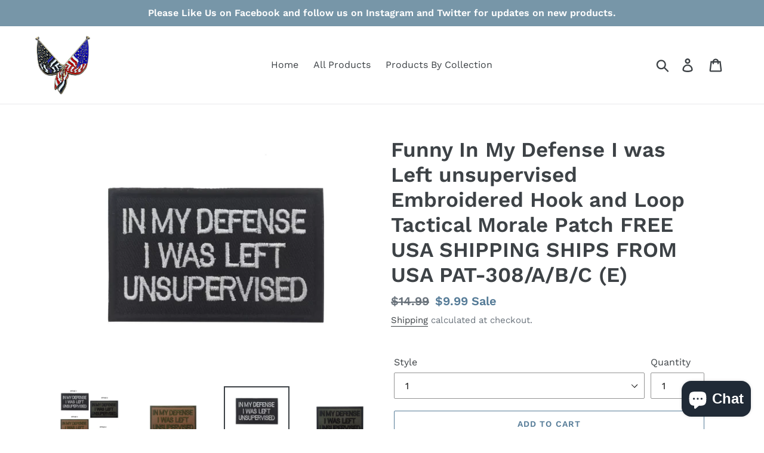

--- FILE ---
content_type: text/html; charset=utf-8
request_url: https://www.challengecoincreations.com/products/copy-of-funny-thats-a-terrible-idea-wen-do-we-start-embroidered-hook-and-loop-tactical-morale-patch-free-usa-shipping-ships-from-usa
body_size: 20909
content:
<!doctype html>
<html class="no-js" lang="en">
<head>
  <meta name="google-site-verification" content="nstyqLbcV4UwOl-nQ8rZnxC7LrYHkt2DWwGBM--1jaY" />
<!-- "snippets/booster-seo.liquid" was not rendered, the associated app was uninstalled -->
  <meta charset="utf-8">
  <meta http-equiv="X-UA-Compatible" content="IE=edge,chrome=1">
  <meta name="viewport" content="width=device-width,initial-scale=1">
  <meta name="theme-color" content="#557b97">
  <link rel="canonical" href="https://www.challengecoincreations.com/products/copy-of-funny-thats-a-terrible-idea-wen-do-we-start-embroidered-hook-and-loop-tactical-morale-patch-free-usa-shipping-ships-from-usa">
<!-- /snippets/social-meta-tags.liquid -->




<meta property="og:site_name" content="www.ChallengeCoinCreations.com">
<meta property="og:url" content="https://www.challengecoincreations.com/products/copy-of-funny-thats-a-terrible-idea-wen-do-we-start-embroidered-hook-and-loop-tactical-morale-patch-free-usa-shipping-ships-from-usa">
<meta property="og:title" content="Funny In My Defense I was Left unsupervised Embroidered Hook and Loop Tactical Morale Patch FREE USA SHIPPING SHIPS FROM USA PAT-308/A/B/C  (E)">
<meta property="og:type" content="product">
<meta property="og:description" content="FREE USA SHIPPING SHIPS FROM USA">

  <meta property="og:price:amount" content="9.99">
  <meta property="og:price:currency" content="USD">

<meta property="og:image" content="http://www.challengecoincreations.com/cdn/shop/products/He4cecff39dae4dbca09dde574ad4b58cv.jpg_960x960.jpgcopycopy_1200x1200.webp?v=1673967677"><meta property="og:image" content="http://www.challengecoincreations.com/cdn/shop/products/H05b2bb9698014a4da556f63d521454e8Z_jpg_960x960_jpg_1200x1200.webp?v=1673967677"><meta property="og:image" content="http://www.challengecoincreations.com/cdn/shop/products/He4cecff39dae4dbca09dde574ad4b58cv_jpg_960x960_jpg_1200x1200.webp?v=1673967677">
<meta property="og:image:secure_url" content="https://www.challengecoincreations.com/cdn/shop/products/He4cecff39dae4dbca09dde574ad4b58cv.jpg_960x960.jpgcopycopy_1200x1200.webp?v=1673967677"><meta property="og:image:secure_url" content="https://www.challengecoincreations.com/cdn/shop/products/H05b2bb9698014a4da556f63d521454e8Z_jpg_960x960_jpg_1200x1200.webp?v=1673967677"><meta property="og:image:secure_url" content="https://www.challengecoincreations.com/cdn/shop/products/He4cecff39dae4dbca09dde574ad4b58cv_jpg_960x960_jpg_1200x1200.webp?v=1673967677">


<meta name="twitter:card" content="summary_large_image">
<meta name="twitter:title" content="Funny In My Defense I was Left unsupervised Embroidered Hook and Loop Tactical Morale Patch FREE USA SHIPPING SHIPS FROM USA PAT-308/A/B/C  (E)">
<meta name="twitter:description" content="FREE USA SHIPPING SHIPS FROM USA">


  <link href="//www.challengecoincreations.com/cdn/shop/t/1/assets/theme.scss.css?v=625330035504239731756815771" rel="stylesheet" type="text/css" media="all" />

  <script>
    var theme = {
      breakpoints: {
        narrowscreen: 500,
        medium: 750,
        large: 990,
        widescreen: 1400
      },
      strings: {
        addToCart: "Add to cart",
        soldOut: "Sold out",
        unavailable: "Unavailable",
        regularPrice: "Regular price",
        salePrice: "Sale price",
        sale: "Sale",
        showMore: "Show More",
        showLess: "Show Less",
        addressError: "Error looking up that address",
        addressNoResults: "No results for that address",
        addressQueryLimit: "You have exceeded the Google API usage limit. Consider upgrading to a \u003ca href=\"https:\/\/developers.google.com\/maps\/premium\/usage-limits\"\u003ePremium Plan\u003c\/a\u003e.",
        authError: "There was a problem authenticating your Google Maps account.",
        newWindow: "Opens in a new window.",
        external: "Opens external website.",
        newWindowExternal: "Opens external website in a new window.",
        removeLabel: "Remove [product]",
        update: "Update",
        quantity: "Quantity",
        discountedTotal: "Discounted total",
        regularTotal: "Regular total",
        priceColumn: "See Price column for discount details.",
        quantityMinimumMessage: "Quantity must be 1 or more",
        cartError: "There was an error while updating your cart. Please try again.",
        removedItemMessage: "Removed \u003cspan class=\"cart__removed-product-details\"\u003e([quantity]) [link]\u003c\/span\u003e from your cart.",
        unitPrice: "Unit price",
        unitPriceSeparator: "per",
        oneCartCount: "1 item",
        otherCartCount: "[count] items",
        quantityLabel: "Quantity: [count]"
      },
      moneyFormat: "${{amount}}",
      moneyFormatWithCurrency: "${{amount}} USD"
    }

    document.documentElement.className = document.documentElement.className.replace('no-js', 'js');
  </script><script src="//www.challengecoincreations.com/cdn/shop/t/1/assets/lazysizes.js?v=94224023136283657951566002642" async="async"></script>
  <script src="//www.challengecoincreations.com/cdn/shop/t/1/assets/vendor.js?v=12001839194546984181566002643" defer="defer"></script>
  <script src="//www.challengecoincreations.com/cdn/shop/t/1/assets/theme.js?v=162166977356373744121566002643" defer="defer"></script>

  <script>window.performance && window.performance.mark && window.performance.mark('shopify.content_for_header.start');</script><meta name="google-site-verification" content="UMqn_d_VnLGz38DSdJbx0rjSrSezM7los8uN_jkDawQ">
<meta id="shopify-digital-wallet" name="shopify-digital-wallet" content="/11777998910/digital_wallets/dialog">
<meta name="shopify-checkout-api-token" content="2df33c68fe8e2036d9ef749dd928de9f">
<meta id="in-context-paypal-metadata" data-shop-id="11777998910" data-venmo-supported="true" data-environment="production" data-locale="en_US" data-paypal-v4="true" data-currency="USD">
<link rel="alternate" type="application/json+oembed" href="https://www.challengecoincreations.com/products/copy-of-funny-thats-a-terrible-idea-wen-do-we-start-embroidered-hook-and-loop-tactical-morale-patch-free-usa-shipping-ships-from-usa.oembed">
<script async="async" src="/checkouts/internal/preloads.js?locale=en-US"></script>
<script id="shopify-features" type="application/json">{"accessToken":"2df33c68fe8e2036d9ef749dd928de9f","betas":["rich-media-storefront-analytics"],"domain":"www.challengecoincreations.com","predictiveSearch":true,"shopId":11777998910,"locale":"en"}</script>
<script>var Shopify = Shopify || {};
Shopify.shop = "eh-graphics-online.myshopify.com";
Shopify.locale = "en";
Shopify.currency = {"active":"USD","rate":"1.0"};
Shopify.country = "US";
Shopify.theme = {"name":"Debut","id":50438930494,"schema_name":"Debut","schema_version":"13.0.0","theme_store_id":796,"role":"main"};
Shopify.theme.handle = "null";
Shopify.theme.style = {"id":null,"handle":null};
Shopify.cdnHost = "www.challengecoincreations.com/cdn";
Shopify.routes = Shopify.routes || {};
Shopify.routes.root = "/";</script>
<script type="module">!function(o){(o.Shopify=o.Shopify||{}).modules=!0}(window);</script>
<script>!function(o){function n(){var o=[];function n(){o.push(Array.prototype.slice.apply(arguments))}return n.q=o,n}var t=o.Shopify=o.Shopify||{};t.loadFeatures=n(),t.autoloadFeatures=n()}(window);</script>
<script id="shop-js-analytics" type="application/json">{"pageType":"product"}</script>
<script defer="defer" async type="module" src="//www.challengecoincreations.com/cdn/shopifycloud/shop-js/modules/v2/client.init-shop-cart-sync_BT-GjEfc.en.esm.js"></script>
<script defer="defer" async type="module" src="//www.challengecoincreations.com/cdn/shopifycloud/shop-js/modules/v2/chunk.common_D58fp_Oc.esm.js"></script>
<script defer="defer" async type="module" src="//www.challengecoincreations.com/cdn/shopifycloud/shop-js/modules/v2/chunk.modal_xMitdFEc.esm.js"></script>
<script type="module">
  await import("//www.challengecoincreations.com/cdn/shopifycloud/shop-js/modules/v2/client.init-shop-cart-sync_BT-GjEfc.en.esm.js");
await import("//www.challengecoincreations.com/cdn/shopifycloud/shop-js/modules/v2/chunk.common_D58fp_Oc.esm.js");
await import("//www.challengecoincreations.com/cdn/shopifycloud/shop-js/modules/v2/chunk.modal_xMitdFEc.esm.js");

  window.Shopify.SignInWithShop?.initShopCartSync?.({"fedCMEnabled":true,"windoidEnabled":true});

</script>
<script>(function() {
  var isLoaded = false;
  function asyncLoad() {
    if (isLoaded) return;
    isLoaded = true;
    var urls = ["https:\/\/static.cdn.printful.com\/static\/js\/external\/shopify-product-customizer.js?v=0.18\u0026shop=eh-graphics-online.myshopify.com"];
    for (var i = 0; i < urls.length; i++) {
      var s = document.createElement('script');
      s.type = 'text/javascript';
      s.async = true;
      s.src = urls[i];
      var x = document.getElementsByTagName('script')[0];
      x.parentNode.insertBefore(s, x);
    }
  };
  if(window.attachEvent) {
    window.attachEvent('onload', asyncLoad);
  } else {
    window.addEventListener('load', asyncLoad, false);
  }
})();</script>
<script id="__st">var __st={"a":11777998910,"offset":-18000,"reqid":"baf88308-ab02-45d7-94c9-88b85018bfd7-1769176327","pageurl":"www.challengecoincreations.com\/products\/copy-of-funny-thats-a-terrible-idea-wen-do-we-start-embroidered-hook-and-loop-tactical-morale-patch-free-usa-shipping-ships-from-usa","u":"37480971ee36","p":"product","rtyp":"product","rid":6836392296582};</script>
<script>window.ShopifyPaypalV4VisibilityTracking = true;</script>
<script id="captcha-bootstrap">!function(){'use strict';const t='contact',e='account',n='new_comment',o=[[t,t],['blogs',n],['comments',n],[t,'customer']],c=[[e,'customer_login'],[e,'guest_login'],[e,'recover_customer_password'],[e,'create_customer']],r=t=>t.map((([t,e])=>`form[action*='/${t}']:not([data-nocaptcha='true']) input[name='form_type'][value='${e}']`)).join(','),a=t=>()=>t?[...document.querySelectorAll(t)].map((t=>t.form)):[];function s(){const t=[...o],e=r(t);return a(e)}const i='password',u='form_key',d=['recaptcha-v3-token','g-recaptcha-response','h-captcha-response',i],f=()=>{try{return window.sessionStorage}catch{return}},m='__shopify_v',_=t=>t.elements[u];function p(t,e,n=!1){try{const o=window.sessionStorage,c=JSON.parse(o.getItem(e)),{data:r}=function(t){const{data:e,action:n}=t;return t[m]||n?{data:e,action:n}:{data:t,action:n}}(c);for(const[e,n]of Object.entries(r))t.elements[e]&&(t.elements[e].value=n);n&&o.removeItem(e)}catch(o){console.error('form repopulation failed',{error:o})}}const l='form_type',E='cptcha';function T(t){t.dataset[E]=!0}const w=window,h=w.document,L='Shopify',v='ce_forms',y='captcha';let A=!1;((t,e)=>{const n=(g='f06e6c50-85a8-45c8-87d0-21a2b65856fe',I='https://cdn.shopify.com/shopifycloud/storefront-forms-hcaptcha/ce_storefront_forms_captcha_hcaptcha.v1.5.2.iife.js',D={infoText:'Protected by hCaptcha',privacyText:'Privacy',termsText:'Terms'},(t,e,n)=>{const o=w[L][v],c=o.bindForm;if(c)return c(t,g,e,D).then(n);var r;o.q.push([[t,g,e,D],n]),r=I,A||(h.body.append(Object.assign(h.createElement('script'),{id:'captcha-provider',async:!0,src:r})),A=!0)});var g,I,D;w[L]=w[L]||{},w[L][v]=w[L][v]||{},w[L][v].q=[],w[L][y]=w[L][y]||{},w[L][y].protect=function(t,e){n(t,void 0,e),T(t)},Object.freeze(w[L][y]),function(t,e,n,w,h,L){const[v,y,A,g]=function(t,e,n){const i=e?o:[],u=t?c:[],d=[...i,...u],f=r(d),m=r(i),_=r(d.filter((([t,e])=>n.includes(e))));return[a(f),a(m),a(_),s()]}(w,h,L),I=t=>{const e=t.target;return e instanceof HTMLFormElement?e:e&&e.form},D=t=>v().includes(t);t.addEventListener('submit',(t=>{const e=I(t);if(!e)return;const n=D(e)&&!e.dataset.hcaptchaBound&&!e.dataset.recaptchaBound,o=_(e),c=g().includes(e)&&(!o||!o.value);(n||c)&&t.preventDefault(),c&&!n&&(function(t){try{if(!f())return;!function(t){const e=f();if(!e)return;const n=_(t);if(!n)return;const o=n.value;o&&e.removeItem(o)}(t);const e=Array.from(Array(32),(()=>Math.random().toString(36)[2])).join('');!function(t,e){_(t)||t.append(Object.assign(document.createElement('input'),{type:'hidden',name:u})),t.elements[u].value=e}(t,e),function(t,e){const n=f();if(!n)return;const o=[...t.querySelectorAll(`input[type='${i}']`)].map((({name:t})=>t)),c=[...d,...o],r={};for(const[a,s]of new FormData(t).entries())c.includes(a)||(r[a]=s);n.setItem(e,JSON.stringify({[m]:1,action:t.action,data:r}))}(t,e)}catch(e){console.error('failed to persist form',e)}}(e),e.submit())}));const S=(t,e)=>{t&&!t.dataset[E]&&(n(t,e.some((e=>e===t))),T(t))};for(const o of['focusin','change'])t.addEventListener(o,(t=>{const e=I(t);D(e)&&S(e,y())}));const B=e.get('form_key'),M=e.get(l),P=B&&M;t.addEventListener('DOMContentLoaded',(()=>{const t=y();if(P)for(const e of t)e.elements[l].value===M&&p(e,B);[...new Set([...A(),...v().filter((t=>'true'===t.dataset.shopifyCaptcha))])].forEach((e=>S(e,t)))}))}(h,new URLSearchParams(w.location.search),n,t,e,['guest_login'])})(!0,!0)}();</script>
<script integrity="sha256-4kQ18oKyAcykRKYeNunJcIwy7WH5gtpwJnB7kiuLZ1E=" data-source-attribution="shopify.loadfeatures" defer="defer" src="//www.challengecoincreations.com/cdn/shopifycloud/storefront/assets/storefront/load_feature-a0a9edcb.js" crossorigin="anonymous"></script>
<script data-source-attribution="shopify.dynamic_checkout.dynamic.init">var Shopify=Shopify||{};Shopify.PaymentButton=Shopify.PaymentButton||{isStorefrontPortableWallets:!0,init:function(){window.Shopify.PaymentButton.init=function(){};var t=document.createElement("script");t.src="https://www.challengecoincreations.com/cdn/shopifycloud/portable-wallets/latest/portable-wallets.en.js",t.type="module",document.head.appendChild(t)}};
</script>
<script data-source-attribution="shopify.dynamic_checkout.buyer_consent">
  function portableWalletsHideBuyerConsent(e){var t=document.getElementById("shopify-buyer-consent"),n=document.getElementById("shopify-subscription-policy-button");t&&n&&(t.classList.add("hidden"),t.setAttribute("aria-hidden","true"),n.removeEventListener("click",e))}function portableWalletsShowBuyerConsent(e){var t=document.getElementById("shopify-buyer-consent"),n=document.getElementById("shopify-subscription-policy-button");t&&n&&(t.classList.remove("hidden"),t.removeAttribute("aria-hidden"),n.addEventListener("click",e))}window.Shopify?.PaymentButton&&(window.Shopify.PaymentButton.hideBuyerConsent=portableWalletsHideBuyerConsent,window.Shopify.PaymentButton.showBuyerConsent=portableWalletsShowBuyerConsent);
</script>
<script>
  function portableWalletsCleanup(e){e&&e.src&&console.error("Failed to load portable wallets script "+e.src);var t=document.querySelectorAll("shopify-accelerated-checkout .shopify-payment-button__skeleton, shopify-accelerated-checkout-cart .wallet-cart-button__skeleton"),e=document.getElementById("shopify-buyer-consent");for(let e=0;e<t.length;e++)t[e].remove();e&&e.remove()}function portableWalletsNotLoadedAsModule(e){e instanceof ErrorEvent&&"string"==typeof e.message&&e.message.includes("import.meta")&&"string"==typeof e.filename&&e.filename.includes("portable-wallets")&&(window.removeEventListener("error",portableWalletsNotLoadedAsModule),window.Shopify.PaymentButton.failedToLoad=e,"loading"===document.readyState?document.addEventListener("DOMContentLoaded",window.Shopify.PaymentButton.init):window.Shopify.PaymentButton.init())}window.addEventListener("error",portableWalletsNotLoadedAsModule);
</script>

<script type="module" src="https://www.challengecoincreations.com/cdn/shopifycloud/portable-wallets/latest/portable-wallets.en.js" onError="portableWalletsCleanup(this)" crossorigin="anonymous"></script>
<script nomodule>
  document.addEventListener("DOMContentLoaded", portableWalletsCleanup);
</script>

<link id="shopify-accelerated-checkout-styles" rel="stylesheet" media="screen" href="https://www.challengecoincreations.com/cdn/shopifycloud/portable-wallets/latest/accelerated-checkout-backwards-compat.css" crossorigin="anonymous">
<style id="shopify-accelerated-checkout-cart">
        #shopify-buyer-consent {
  margin-top: 1em;
  display: inline-block;
  width: 100%;
}

#shopify-buyer-consent.hidden {
  display: none;
}

#shopify-subscription-policy-button {
  background: none;
  border: none;
  padding: 0;
  text-decoration: underline;
  font-size: inherit;
  cursor: pointer;
}

#shopify-subscription-policy-button::before {
  box-shadow: none;
}

      </style>

<script>window.performance && window.performance.mark && window.performance.mark('shopify.content_for_header.end');</script>
<script src="https://cdn.shopify.com/extensions/e8878072-2f6b-4e89-8082-94b04320908d/inbox-1254/assets/inbox-chat-loader.js" type="text/javascript" defer="defer"></script>
<link href="https://monorail-edge.shopifysvc.com" rel="dns-prefetch">
<script>(function(){if ("sendBeacon" in navigator && "performance" in window) {try {var session_token_from_headers = performance.getEntriesByType('navigation')[0].serverTiming.find(x => x.name == '_s').description;} catch {var session_token_from_headers = undefined;}var session_cookie_matches = document.cookie.match(/_shopify_s=([^;]*)/);var session_token_from_cookie = session_cookie_matches && session_cookie_matches.length === 2 ? session_cookie_matches[1] : "";var session_token = session_token_from_headers || session_token_from_cookie || "";function handle_abandonment_event(e) {var entries = performance.getEntries().filter(function(entry) {return /monorail-edge.shopifysvc.com/.test(entry.name);});if (!window.abandonment_tracked && entries.length === 0) {window.abandonment_tracked = true;var currentMs = Date.now();var navigation_start = performance.timing.navigationStart;var payload = {shop_id: 11777998910,url: window.location.href,navigation_start,duration: currentMs - navigation_start,session_token,page_type: "product"};window.navigator.sendBeacon("https://monorail-edge.shopifysvc.com/v1/produce", JSON.stringify({schema_id: "online_store_buyer_site_abandonment/1.1",payload: payload,metadata: {event_created_at_ms: currentMs,event_sent_at_ms: currentMs}}));}}window.addEventListener('pagehide', handle_abandonment_event);}}());</script>
<script id="web-pixels-manager-setup">(function e(e,d,r,n,o){if(void 0===o&&(o={}),!Boolean(null===(a=null===(i=window.Shopify)||void 0===i?void 0:i.analytics)||void 0===a?void 0:a.replayQueue)){var i,a;window.Shopify=window.Shopify||{};var t=window.Shopify;t.analytics=t.analytics||{};var s=t.analytics;s.replayQueue=[],s.publish=function(e,d,r){return s.replayQueue.push([e,d,r]),!0};try{self.performance.mark("wpm:start")}catch(e){}var l=function(){var e={modern:/Edge?\/(1{2}[4-9]|1[2-9]\d|[2-9]\d{2}|\d{4,})\.\d+(\.\d+|)|Firefox\/(1{2}[4-9]|1[2-9]\d|[2-9]\d{2}|\d{4,})\.\d+(\.\d+|)|Chrom(ium|e)\/(9{2}|\d{3,})\.\d+(\.\d+|)|(Maci|X1{2}).+ Version\/(15\.\d+|(1[6-9]|[2-9]\d|\d{3,})\.\d+)([,.]\d+|)( \(\w+\)|)( Mobile\/\w+|) Safari\/|Chrome.+OPR\/(9{2}|\d{3,})\.\d+\.\d+|(CPU[ +]OS|iPhone[ +]OS|CPU[ +]iPhone|CPU IPhone OS|CPU iPad OS)[ +]+(15[._]\d+|(1[6-9]|[2-9]\d|\d{3,})[._]\d+)([._]\d+|)|Android:?[ /-](13[3-9]|1[4-9]\d|[2-9]\d{2}|\d{4,})(\.\d+|)(\.\d+|)|Android.+Firefox\/(13[5-9]|1[4-9]\d|[2-9]\d{2}|\d{4,})\.\d+(\.\d+|)|Android.+Chrom(ium|e)\/(13[3-9]|1[4-9]\d|[2-9]\d{2}|\d{4,})\.\d+(\.\d+|)|SamsungBrowser\/([2-9]\d|\d{3,})\.\d+/,legacy:/Edge?\/(1[6-9]|[2-9]\d|\d{3,})\.\d+(\.\d+|)|Firefox\/(5[4-9]|[6-9]\d|\d{3,})\.\d+(\.\d+|)|Chrom(ium|e)\/(5[1-9]|[6-9]\d|\d{3,})\.\d+(\.\d+|)([\d.]+$|.*Safari\/(?![\d.]+ Edge\/[\d.]+$))|(Maci|X1{2}).+ Version\/(10\.\d+|(1[1-9]|[2-9]\d|\d{3,})\.\d+)([,.]\d+|)( \(\w+\)|)( Mobile\/\w+|) Safari\/|Chrome.+OPR\/(3[89]|[4-9]\d|\d{3,})\.\d+\.\d+|(CPU[ +]OS|iPhone[ +]OS|CPU[ +]iPhone|CPU IPhone OS|CPU iPad OS)[ +]+(10[._]\d+|(1[1-9]|[2-9]\d|\d{3,})[._]\d+)([._]\d+|)|Android:?[ /-](13[3-9]|1[4-9]\d|[2-9]\d{2}|\d{4,})(\.\d+|)(\.\d+|)|Mobile Safari.+OPR\/([89]\d|\d{3,})\.\d+\.\d+|Android.+Firefox\/(13[5-9]|1[4-9]\d|[2-9]\d{2}|\d{4,})\.\d+(\.\d+|)|Android.+Chrom(ium|e)\/(13[3-9]|1[4-9]\d|[2-9]\d{2}|\d{4,})\.\d+(\.\d+|)|Android.+(UC? ?Browser|UCWEB|U3)[ /]?(15\.([5-9]|\d{2,})|(1[6-9]|[2-9]\d|\d{3,})\.\d+)\.\d+|SamsungBrowser\/(5\.\d+|([6-9]|\d{2,})\.\d+)|Android.+MQ{2}Browser\/(14(\.(9|\d{2,})|)|(1[5-9]|[2-9]\d|\d{3,})(\.\d+|))(\.\d+|)|K[Aa][Ii]OS\/(3\.\d+|([4-9]|\d{2,})\.\d+)(\.\d+|)/},d=e.modern,r=e.legacy,n=navigator.userAgent;return n.match(d)?"modern":n.match(r)?"legacy":"unknown"}(),u="modern"===l?"modern":"legacy",c=(null!=n?n:{modern:"",legacy:""})[u],f=function(e){return[e.baseUrl,"/wpm","/b",e.hashVersion,"modern"===e.buildTarget?"m":"l",".js"].join("")}({baseUrl:d,hashVersion:r,buildTarget:u}),m=function(e){var d=e.version,r=e.bundleTarget,n=e.surface,o=e.pageUrl,i=e.monorailEndpoint;return{emit:function(e){var a=e.status,t=e.errorMsg,s=(new Date).getTime(),l=JSON.stringify({metadata:{event_sent_at_ms:s},events:[{schema_id:"web_pixels_manager_load/3.1",payload:{version:d,bundle_target:r,page_url:o,status:a,surface:n,error_msg:t},metadata:{event_created_at_ms:s}}]});if(!i)return console&&console.warn&&console.warn("[Web Pixels Manager] No Monorail endpoint provided, skipping logging."),!1;try{return self.navigator.sendBeacon.bind(self.navigator)(i,l)}catch(e){}var u=new XMLHttpRequest;try{return u.open("POST",i,!0),u.setRequestHeader("Content-Type","text/plain"),u.send(l),!0}catch(e){return console&&console.warn&&console.warn("[Web Pixels Manager] Got an unhandled error while logging to Monorail."),!1}}}}({version:r,bundleTarget:l,surface:e.surface,pageUrl:self.location.href,monorailEndpoint:e.monorailEndpoint});try{o.browserTarget=l,function(e){var d=e.src,r=e.async,n=void 0===r||r,o=e.onload,i=e.onerror,a=e.sri,t=e.scriptDataAttributes,s=void 0===t?{}:t,l=document.createElement("script"),u=document.querySelector("head"),c=document.querySelector("body");if(l.async=n,l.src=d,a&&(l.integrity=a,l.crossOrigin="anonymous"),s)for(var f in s)if(Object.prototype.hasOwnProperty.call(s,f))try{l.dataset[f]=s[f]}catch(e){}if(o&&l.addEventListener("load",o),i&&l.addEventListener("error",i),u)u.appendChild(l);else{if(!c)throw new Error("Did not find a head or body element to append the script");c.appendChild(l)}}({src:f,async:!0,onload:function(){if(!function(){var e,d;return Boolean(null===(d=null===(e=window.Shopify)||void 0===e?void 0:e.analytics)||void 0===d?void 0:d.initialized)}()){var d=window.webPixelsManager.init(e)||void 0;if(d){var r=window.Shopify.analytics;r.replayQueue.forEach((function(e){var r=e[0],n=e[1],o=e[2];d.publishCustomEvent(r,n,o)})),r.replayQueue=[],r.publish=d.publishCustomEvent,r.visitor=d.visitor,r.initialized=!0}}},onerror:function(){return m.emit({status:"failed",errorMsg:"".concat(f," has failed to load")})},sri:function(e){var d=/^sha384-[A-Za-z0-9+/=]+$/;return"string"==typeof e&&d.test(e)}(c)?c:"",scriptDataAttributes:o}),m.emit({status:"loading"})}catch(e){m.emit({status:"failed",errorMsg:(null==e?void 0:e.message)||"Unknown error"})}}})({shopId: 11777998910,storefrontBaseUrl: "https://www.challengecoincreations.com",extensionsBaseUrl: "https://extensions.shopifycdn.com/cdn/shopifycloud/web-pixels-manager",monorailEndpoint: "https://monorail-edge.shopifysvc.com/unstable/produce_batch",surface: "storefront-renderer",enabledBetaFlags: ["2dca8a86"],webPixelsConfigList: [{"id":"390627462","configuration":"{\"config\":\"{\\\"pixel_id\\\":\\\"GT-KDZ4QQB\\\",\\\"target_country\\\":\\\"US\\\",\\\"gtag_events\\\":[{\\\"type\\\":\\\"purchase\\\",\\\"action_label\\\":\\\"MC-XD0TJC88EQ\\\"},{\\\"type\\\":\\\"page_view\\\",\\\"action_label\\\":\\\"MC-XD0TJC88EQ\\\"},{\\\"type\\\":\\\"view_item\\\",\\\"action_label\\\":\\\"MC-XD0TJC88EQ\\\"}],\\\"enable_monitoring_mode\\\":false}\"}","eventPayloadVersion":"v1","runtimeContext":"OPEN","scriptVersion":"b2a88bafab3e21179ed38636efcd8a93","type":"APP","apiClientId":1780363,"privacyPurposes":[],"dataSharingAdjustments":{"protectedCustomerApprovalScopes":["read_customer_address","read_customer_email","read_customer_name","read_customer_personal_data","read_customer_phone"]}},{"id":"shopify-app-pixel","configuration":"{}","eventPayloadVersion":"v1","runtimeContext":"STRICT","scriptVersion":"0450","apiClientId":"shopify-pixel","type":"APP","privacyPurposes":["ANALYTICS","MARKETING"]},{"id":"shopify-custom-pixel","eventPayloadVersion":"v1","runtimeContext":"LAX","scriptVersion":"0450","apiClientId":"shopify-pixel","type":"CUSTOM","privacyPurposes":["ANALYTICS","MARKETING"]}],isMerchantRequest: false,initData: {"shop":{"name":"www.ChallengeCoinCreations.com","paymentSettings":{"currencyCode":"USD"},"myshopifyDomain":"eh-graphics-online.myshopify.com","countryCode":"US","storefrontUrl":"https:\/\/www.challengecoincreations.com"},"customer":null,"cart":null,"checkout":null,"productVariants":[{"price":{"amount":9.99,"currencyCode":"USD"},"product":{"title":"Funny In My Defense I was Left unsupervised Embroidered Hook and Loop Tactical Morale Patch FREE USA SHIPPING SHIPS FROM USA PAT-308\/A\/B\/C  (E)","vendor":"www.ChallengeCoinCreations.com","id":"6836392296582","untranslatedTitle":"Funny In My Defense I was Left unsupervised Embroidered Hook and Loop Tactical Morale Patch FREE USA SHIPPING SHIPS FROM USA PAT-308\/A\/B\/C  (E)","url":"\/products\/copy-of-funny-thats-a-terrible-idea-wen-do-we-start-embroidered-hook-and-loop-tactical-morale-patch-free-usa-shipping-ships-from-usa","type":"patch"},"id":"40073125363846","image":{"src":"\/\/www.challengecoincreations.com\/cdn\/shop\/products\/He4cecff39dae4dbca09dde574ad4b58cv_jpg_960x960_jpg.webp?v=1673967677"},"sku":"PAT-308A","title":"1","untranslatedTitle":"1"},{"price":{"amount":9.99,"currencyCode":"USD"},"product":{"title":"Funny In My Defense I was Left unsupervised Embroidered Hook and Loop Tactical Morale Patch FREE USA SHIPPING SHIPS FROM USA PAT-308\/A\/B\/C  (E)","vendor":"www.ChallengeCoinCreations.com","id":"6836392296582","untranslatedTitle":"Funny In My Defense I was Left unsupervised Embroidered Hook and Loop Tactical Morale Patch FREE USA SHIPPING SHIPS FROM USA PAT-308\/A\/B\/C  (E)","url":"\/products\/copy-of-funny-thats-a-terrible-idea-wen-do-we-start-embroidered-hook-and-loop-tactical-morale-patch-free-usa-shipping-ships-from-usa","type":"patch"},"id":"40073125396614","image":{"src":"\/\/www.challengecoincreations.com\/cdn\/shop\/products\/Hbff76092e42d4dfe84bd5f76d3b7d89a0_jpg_960x960_jpg.webp?v=1673967677"},"sku":"PAT-308","title":"2","untranslatedTitle":"2"},{"price":{"amount":9.99,"currencyCode":"USD"},"product":{"title":"Funny In My Defense I was Left unsupervised Embroidered Hook and Loop Tactical Morale Patch FREE USA SHIPPING SHIPS FROM USA PAT-308\/A\/B\/C  (E)","vendor":"www.ChallengeCoinCreations.com","id":"6836392296582","untranslatedTitle":"Funny In My Defense I was Left unsupervised Embroidered Hook and Loop Tactical Morale Patch FREE USA SHIPPING SHIPS FROM USA PAT-308\/A\/B\/C  (E)","url":"\/products\/copy-of-funny-thats-a-terrible-idea-wen-do-we-start-embroidered-hook-and-loop-tactical-morale-patch-free-usa-shipping-ships-from-usa","type":"patch"},"id":"40073125429382","image":{"src":"\/\/www.challengecoincreations.com\/cdn\/shop\/products\/H05b2bb9698014a4da556f63d521454e8Z_jpg_960x960_jpg.webp?v=1673967677"},"sku":"PAT-308B","title":"3","untranslatedTitle":"3"},{"price":{"amount":9.99,"currencyCode":"USD"},"product":{"title":"Funny In My Defense I was Left unsupervised Embroidered Hook and Loop Tactical Morale Patch FREE USA SHIPPING SHIPS FROM USA PAT-308\/A\/B\/C  (E)","vendor":"www.ChallengeCoinCreations.com","id":"6836392296582","untranslatedTitle":"Funny In My Defense I was Left unsupervised Embroidered Hook and Loop Tactical Morale Patch FREE USA SHIPPING SHIPS FROM USA PAT-308\/A\/B\/C  (E)","url":"\/products\/copy-of-funny-thats-a-terrible-idea-wen-do-we-start-embroidered-hook-and-loop-tactical-morale-patch-free-usa-shipping-ships-from-usa","type":"patch"},"id":"40078071431302","image":{"src":"\/\/www.challengecoincreations.com\/cdn\/shop\/products\/H271caabb12a44bdb9291bb1569dbb47eg_jpg_960x960_jpg.webp?v=1673967675"},"sku":"PAT-308C","title":"4","untranslatedTitle":"4"}],"purchasingCompany":null},},"https://www.challengecoincreations.com/cdn","fcfee988w5aeb613cpc8e4bc33m6693e112",{"modern":"","legacy":""},{"shopId":"11777998910","storefrontBaseUrl":"https:\/\/www.challengecoincreations.com","extensionBaseUrl":"https:\/\/extensions.shopifycdn.com\/cdn\/shopifycloud\/web-pixels-manager","surface":"storefront-renderer","enabledBetaFlags":"[\"2dca8a86\"]","isMerchantRequest":"false","hashVersion":"fcfee988w5aeb613cpc8e4bc33m6693e112","publish":"custom","events":"[[\"page_viewed\",{}],[\"product_viewed\",{\"productVariant\":{\"price\":{\"amount\":9.99,\"currencyCode\":\"USD\"},\"product\":{\"title\":\"Funny In My Defense I was Left unsupervised Embroidered Hook and Loop Tactical Morale Patch FREE USA SHIPPING SHIPS FROM USA PAT-308\/A\/B\/C  (E)\",\"vendor\":\"www.ChallengeCoinCreations.com\",\"id\":\"6836392296582\",\"untranslatedTitle\":\"Funny In My Defense I was Left unsupervised Embroidered Hook and Loop Tactical Morale Patch FREE USA SHIPPING SHIPS FROM USA PAT-308\/A\/B\/C  (E)\",\"url\":\"\/products\/copy-of-funny-thats-a-terrible-idea-wen-do-we-start-embroidered-hook-and-loop-tactical-morale-patch-free-usa-shipping-ships-from-usa\",\"type\":\"patch\"},\"id\":\"40073125363846\",\"image\":{\"src\":\"\/\/www.challengecoincreations.com\/cdn\/shop\/products\/He4cecff39dae4dbca09dde574ad4b58cv_jpg_960x960_jpg.webp?v=1673967677\"},\"sku\":\"PAT-308A\",\"title\":\"1\",\"untranslatedTitle\":\"1\"}}]]"});</script><script>
  window.ShopifyAnalytics = window.ShopifyAnalytics || {};
  window.ShopifyAnalytics.meta = window.ShopifyAnalytics.meta || {};
  window.ShopifyAnalytics.meta.currency = 'USD';
  var meta = {"product":{"id":6836392296582,"gid":"gid:\/\/shopify\/Product\/6836392296582","vendor":"www.ChallengeCoinCreations.com","type":"patch","handle":"copy-of-funny-thats-a-terrible-idea-wen-do-we-start-embroidered-hook-and-loop-tactical-morale-patch-free-usa-shipping-ships-from-usa","variants":[{"id":40073125363846,"price":999,"name":"Funny In My Defense I was Left unsupervised Embroidered Hook and Loop Tactical Morale Patch FREE USA SHIPPING SHIPS FROM USA PAT-308\/A\/B\/C  (E) - 1","public_title":"1","sku":"PAT-308A"},{"id":40073125396614,"price":999,"name":"Funny In My Defense I was Left unsupervised Embroidered Hook and Loop Tactical Morale Patch FREE USA SHIPPING SHIPS FROM USA PAT-308\/A\/B\/C  (E) - 2","public_title":"2","sku":"PAT-308"},{"id":40073125429382,"price":999,"name":"Funny In My Defense I was Left unsupervised Embroidered Hook and Loop Tactical Morale Patch FREE USA SHIPPING SHIPS FROM USA PAT-308\/A\/B\/C  (E) - 3","public_title":"3","sku":"PAT-308B"},{"id":40078071431302,"price":999,"name":"Funny In My Defense I was Left unsupervised Embroidered Hook and Loop Tactical Morale Patch FREE USA SHIPPING SHIPS FROM USA PAT-308\/A\/B\/C  (E) - 4","public_title":"4","sku":"PAT-308C"}],"remote":false},"page":{"pageType":"product","resourceType":"product","resourceId":6836392296582,"requestId":"baf88308-ab02-45d7-94c9-88b85018bfd7-1769176327"}};
  for (var attr in meta) {
    window.ShopifyAnalytics.meta[attr] = meta[attr];
  }
</script>
<script class="analytics">
  (function () {
    var customDocumentWrite = function(content) {
      var jquery = null;

      if (window.jQuery) {
        jquery = window.jQuery;
      } else if (window.Checkout && window.Checkout.$) {
        jquery = window.Checkout.$;
      }

      if (jquery) {
        jquery('body').append(content);
      }
    };

    var hasLoggedConversion = function(token) {
      if (token) {
        return document.cookie.indexOf('loggedConversion=' + token) !== -1;
      }
      return false;
    }

    var setCookieIfConversion = function(token) {
      if (token) {
        var twoMonthsFromNow = new Date(Date.now());
        twoMonthsFromNow.setMonth(twoMonthsFromNow.getMonth() + 2);

        document.cookie = 'loggedConversion=' + token + '; expires=' + twoMonthsFromNow;
      }
    }

    var trekkie = window.ShopifyAnalytics.lib = window.trekkie = window.trekkie || [];
    if (trekkie.integrations) {
      return;
    }
    trekkie.methods = [
      'identify',
      'page',
      'ready',
      'track',
      'trackForm',
      'trackLink'
    ];
    trekkie.factory = function(method) {
      return function() {
        var args = Array.prototype.slice.call(arguments);
        args.unshift(method);
        trekkie.push(args);
        return trekkie;
      };
    };
    for (var i = 0; i < trekkie.methods.length; i++) {
      var key = trekkie.methods[i];
      trekkie[key] = trekkie.factory(key);
    }
    trekkie.load = function(config) {
      trekkie.config = config || {};
      trekkie.config.initialDocumentCookie = document.cookie;
      var first = document.getElementsByTagName('script')[0];
      var script = document.createElement('script');
      script.type = 'text/javascript';
      script.onerror = function(e) {
        var scriptFallback = document.createElement('script');
        scriptFallback.type = 'text/javascript';
        scriptFallback.onerror = function(error) {
                var Monorail = {
      produce: function produce(monorailDomain, schemaId, payload) {
        var currentMs = new Date().getTime();
        var event = {
          schema_id: schemaId,
          payload: payload,
          metadata: {
            event_created_at_ms: currentMs,
            event_sent_at_ms: currentMs
          }
        };
        return Monorail.sendRequest("https://" + monorailDomain + "/v1/produce", JSON.stringify(event));
      },
      sendRequest: function sendRequest(endpointUrl, payload) {
        // Try the sendBeacon API
        if (window && window.navigator && typeof window.navigator.sendBeacon === 'function' && typeof window.Blob === 'function' && !Monorail.isIos12()) {
          var blobData = new window.Blob([payload], {
            type: 'text/plain'
          });

          if (window.navigator.sendBeacon(endpointUrl, blobData)) {
            return true;
          } // sendBeacon was not successful

        } // XHR beacon

        var xhr = new XMLHttpRequest();

        try {
          xhr.open('POST', endpointUrl);
          xhr.setRequestHeader('Content-Type', 'text/plain');
          xhr.send(payload);
        } catch (e) {
          console.log(e);
        }

        return false;
      },
      isIos12: function isIos12() {
        return window.navigator.userAgent.lastIndexOf('iPhone; CPU iPhone OS 12_') !== -1 || window.navigator.userAgent.lastIndexOf('iPad; CPU OS 12_') !== -1;
      }
    };
    Monorail.produce('monorail-edge.shopifysvc.com',
      'trekkie_storefront_load_errors/1.1',
      {shop_id: 11777998910,
      theme_id: 50438930494,
      app_name: "storefront",
      context_url: window.location.href,
      source_url: "//www.challengecoincreations.com/cdn/s/trekkie.storefront.8d95595f799fbf7e1d32231b9a28fd43b70c67d3.min.js"});

        };
        scriptFallback.async = true;
        scriptFallback.src = '//www.challengecoincreations.com/cdn/s/trekkie.storefront.8d95595f799fbf7e1d32231b9a28fd43b70c67d3.min.js';
        first.parentNode.insertBefore(scriptFallback, first);
      };
      script.async = true;
      script.src = '//www.challengecoincreations.com/cdn/s/trekkie.storefront.8d95595f799fbf7e1d32231b9a28fd43b70c67d3.min.js';
      first.parentNode.insertBefore(script, first);
    };
    trekkie.load(
      {"Trekkie":{"appName":"storefront","development":false,"defaultAttributes":{"shopId":11777998910,"isMerchantRequest":null,"themeId":50438930494,"themeCityHash":"1811416179710430844","contentLanguage":"en","currency":"USD","eventMetadataId":"0039e3ac-294c-41d0-b72e-29889c6c6874"},"isServerSideCookieWritingEnabled":true,"monorailRegion":"shop_domain","enabledBetaFlags":["65f19447"]},"Session Attribution":{},"S2S":{"facebookCapiEnabled":true,"source":"trekkie-storefront-renderer","apiClientId":580111}}
    );

    var loaded = false;
    trekkie.ready(function() {
      if (loaded) return;
      loaded = true;

      window.ShopifyAnalytics.lib = window.trekkie;

      var originalDocumentWrite = document.write;
      document.write = customDocumentWrite;
      try { window.ShopifyAnalytics.merchantGoogleAnalytics.call(this); } catch(error) {};
      document.write = originalDocumentWrite;

      window.ShopifyAnalytics.lib.page(null,{"pageType":"product","resourceType":"product","resourceId":6836392296582,"requestId":"baf88308-ab02-45d7-94c9-88b85018bfd7-1769176327","shopifyEmitted":true});

      var match = window.location.pathname.match(/checkouts\/(.+)\/(thank_you|post_purchase)/)
      var token = match? match[1]: undefined;
      if (!hasLoggedConversion(token)) {
        setCookieIfConversion(token);
        window.ShopifyAnalytics.lib.track("Viewed Product",{"currency":"USD","variantId":40073125363846,"productId":6836392296582,"productGid":"gid:\/\/shopify\/Product\/6836392296582","name":"Funny In My Defense I was Left unsupervised Embroidered Hook and Loop Tactical Morale Patch FREE USA SHIPPING SHIPS FROM USA PAT-308\/A\/B\/C  (E) - 1","price":"9.99","sku":"PAT-308A","brand":"www.ChallengeCoinCreations.com","variant":"1","category":"patch","nonInteraction":true,"remote":false},undefined,undefined,{"shopifyEmitted":true});
      window.ShopifyAnalytics.lib.track("monorail:\/\/trekkie_storefront_viewed_product\/1.1",{"currency":"USD","variantId":40073125363846,"productId":6836392296582,"productGid":"gid:\/\/shopify\/Product\/6836392296582","name":"Funny In My Defense I was Left unsupervised Embroidered Hook and Loop Tactical Morale Patch FREE USA SHIPPING SHIPS FROM USA PAT-308\/A\/B\/C  (E) - 1","price":"9.99","sku":"PAT-308A","brand":"www.ChallengeCoinCreations.com","variant":"1","category":"patch","nonInteraction":true,"remote":false,"referer":"https:\/\/www.challengecoincreations.com\/products\/copy-of-funny-thats-a-terrible-idea-wen-do-we-start-embroidered-hook-and-loop-tactical-morale-patch-free-usa-shipping-ships-from-usa"});
      }
    });


        var eventsListenerScript = document.createElement('script');
        eventsListenerScript.async = true;
        eventsListenerScript.src = "//www.challengecoincreations.com/cdn/shopifycloud/storefront/assets/shop_events_listener-3da45d37.js";
        document.getElementsByTagName('head')[0].appendChild(eventsListenerScript);

})();</script>
<script
  defer
  src="https://www.challengecoincreations.com/cdn/shopifycloud/perf-kit/shopify-perf-kit-3.0.4.min.js"
  data-application="storefront-renderer"
  data-shop-id="11777998910"
  data-render-region="gcp-us-central1"
  data-page-type="product"
  data-theme-instance-id="50438930494"
  data-theme-name="Debut"
  data-theme-version="13.0.0"
  data-monorail-region="shop_domain"
  data-resource-timing-sampling-rate="10"
  data-shs="true"
  data-shs-beacon="true"
  data-shs-export-with-fetch="true"
  data-shs-logs-sample-rate="1"
  data-shs-beacon-endpoint="https://www.challengecoincreations.com/api/collect"
></script>
</head>

<body class="template-product">

  <a class="in-page-link visually-hidden skip-link" href="#MainContent">Skip to content</a>

  <div id="SearchDrawer" class="search-bar drawer drawer--top" role="dialog" aria-modal="true" aria-label="Search">
    <div class="search-bar__table">
      <div class="search-bar__table-cell search-bar__form-wrapper">
        <form class="search search-bar__form" action="/search" method="get" role="search">
          <input class="search__input search-bar__input" type="search" name="q" value="" placeholder="Search" aria-label="Search">
          <button class="search-bar__submit search__submit btn--link" type="submit">
            <svg aria-hidden="true" focusable="false" role="presentation" class="icon icon-search" viewBox="0 0 37 40"><path d="M35.6 36l-9.8-9.8c4.1-5.4 3.6-13.2-1.3-18.1-5.4-5.4-14.2-5.4-19.7 0-5.4 5.4-5.4 14.2 0 19.7 2.6 2.6 6.1 4.1 9.8 4.1 3 0 5.9-1 8.3-2.8l9.8 9.8c.4.4.9.6 1.4.6s1-.2 1.4-.6c.9-.9.9-2.1.1-2.9zm-20.9-8.2c-2.6 0-5.1-1-7-2.9-3.9-3.9-3.9-10.1 0-14C9.6 9 12.2 8 14.7 8s5.1 1 7 2.9c3.9 3.9 3.9 10.1 0 14-1.9 1.9-4.4 2.9-7 2.9z"/></svg>
            <span class="icon__fallback-text">Submit</span>
          </button>
        </form>
      </div>
      <div class="search-bar__table-cell text-right">
        <button type="button" class="btn--link search-bar__close js-drawer-close">
          <svg aria-hidden="true" focusable="false" role="presentation" class="icon icon-close" viewBox="0 0 40 40"><path d="M23.868 20.015L39.117 4.78c1.11-1.108 1.11-2.77 0-3.877-1.109-1.108-2.773-1.108-3.882 0L19.986 16.137 4.737.904C3.628-.204 1.965-.204.856.904c-1.11 1.108-1.11 2.77 0 3.877l15.249 15.234L.855 35.248c-1.108 1.108-1.108 2.77 0 3.877.555.554 1.248.831 1.942.831s1.386-.277 1.94-.83l15.25-15.234 15.248 15.233c.555.554 1.248.831 1.941.831s1.387-.277 1.941-.83c1.11-1.109 1.11-2.77 0-3.878L23.868 20.015z" class="layer"/></svg>
          <span class="icon__fallback-text">Close search</span>
        </button>
      </div>
    </div>
  </div><style data-shopify>

  .cart-popup {
    box-shadow: 1px 1px 10px 2px rgba(232, 233, 235, 0.5);
  }</style><div class="cart-popup-wrapper cart-popup-wrapper--hidden" role="dialog" aria-modal="true" aria-labelledby="CartPopupHeading" data-cart-popup-wrapper>
  <div class="cart-popup" data-cart-popup tabindex="-1">
    <h2 id="CartPopupHeading" class="cart-popup__heading">Just added to your cart</h2>
    <button class="cart-popup__close" aria-label="Close" data-cart-popup-close><svg aria-hidden="true" focusable="false" role="presentation" class="icon icon-close" viewBox="0 0 40 40"><path d="M23.868 20.015L39.117 4.78c1.11-1.108 1.11-2.77 0-3.877-1.109-1.108-2.773-1.108-3.882 0L19.986 16.137 4.737.904C3.628-.204 1.965-.204.856.904c-1.11 1.108-1.11 2.77 0 3.877l15.249 15.234L.855 35.248c-1.108 1.108-1.108 2.77 0 3.877.555.554 1.248.831 1.942.831s1.386-.277 1.94-.83l15.25-15.234 15.248 15.233c.555.554 1.248.831 1.941.831s1.387-.277 1.941-.83c1.11-1.109 1.11-2.77 0-3.878L23.868 20.015z" class="layer"/></svg></button>

    <div class="cart-popup-item">
      <div class="cart-popup-item__image-wrapper hide" data-cart-popup-image-wrapper>
        <div class="cart-popup-item__image cart-popup-item__image--placeholder" data-cart-popup-image-placeholder>
          <div data-placeholder-size></div>
          <div class="placeholder-background placeholder-background--animation"></div>
        </div>
      </div>
      <div class="cart-popup-item__description">
        <div>
          <div class="cart-popup-item__title" data-cart-popup-title></div>
          <ul class="product-details" aria-label="Product details" data-cart-popup-product-details></ul>
        </div>
        <div class="cart-popup-item__quantity">
          <span class="visually-hidden" data-cart-popup-quantity-label></span>
          <span aria-hidden="true">Qty:</span>
          <span aria-hidden="true" data-cart-popup-quantity></span>
        </div>
      </div>
    </div>

    <a href="/cart" class="cart-popup__cta-link btn btn--secondary-accent">
      View cart (<span data-cart-popup-cart-quantity></span>)
    </a>

    <div class="cart-popup__dismiss">
      <button class="cart-popup__dismiss-button text-link text-link--accent" data-cart-popup-dismiss>
        Continue shopping
      </button>
    </div>
  </div>
</div>

<div id="shopify-section-header" class="shopify-section">
  <style>
    
      .site-header__logo-image {
        max-width: 100px;
      }
    

    
      .site-header__logo-image {
        margin: 0;
      }
    
  </style>


<div data-section-id="header" data-section-type="header-section">
  
    
      <style>
        .announcement-bar {
          background-color: #7796a8;
        }

        .announcement-bar--link:hover {
          

          
            
            background-color: #8da7b6;
          
        }

        .announcement-bar__message {
          color: #ffffff;
        }
      </style>

      
        <a href="https://www.facebook.com/Challenge-Coin-Creations-109594190812133" class="announcement-bar announcement-bar--link">
      

        <p class="announcement-bar__message">Please Like Us on Facebook and follow us on Instagram and Twitter for updates on new products.</p>

      
        </a>
      

    
  

  <header class="site-header border-bottom logo--left" role="banner">
    <div class="grid grid--no-gutters grid--table site-header__mobile-nav">
      

      <div class="grid__item medium-up--one-quarter logo-align--left">
        
        
          <div class="h2 site-header__logo">
        
          
<a href="/" class="site-header__logo-image">
              
              <img class="lazyload js"
                   src="//www.challengecoincreations.com/cdn/shop/files/thinbluelineflagpin_1024x1024_2x_1024x1024_2x_8895221d-faad-4236-bc64-e3854b5762b5_300x300.png?v=1614314320"
                   data-src="//www.challengecoincreations.com/cdn/shop/files/thinbluelineflagpin_1024x1024_2x_1024x1024_2x_8895221d-faad-4236-bc64-e3854b5762b5_{width}x.png?v=1614314320"
                   data-widths="[180, 360, 540, 720, 900, 1080, 1296, 1512, 1728, 2048]"
                   data-aspectratio="1.0"
                   data-sizes="auto"
                   alt="www.ChallengeCoinCreations.com"
                   style="max-width: 100px">
              <noscript>
                
                <img src="//www.challengecoincreations.com/cdn/shop/files/thinbluelineflagpin_1024x1024_2x_1024x1024_2x_8895221d-faad-4236-bc64-e3854b5762b5_100x.png?v=1614314320"
                     srcset="//www.challengecoincreations.com/cdn/shop/files/thinbluelineflagpin_1024x1024_2x_1024x1024_2x_8895221d-faad-4236-bc64-e3854b5762b5_100x.png?v=1614314320 1x, //www.challengecoincreations.com/cdn/shop/files/thinbluelineflagpin_1024x1024_2x_1024x1024_2x_8895221d-faad-4236-bc64-e3854b5762b5_100x@2x.png?v=1614314320 2x"
                     alt="www.ChallengeCoinCreations.com"
                     style="max-width: 100px;">
              </noscript>
            </a>
          
        
          </div>
        
      </div>

      
        <nav class="grid__item medium-up--one-half small--hide" id="AccessibleNav" role="navigation">
          <ul class="site-nav list--inline " id="SiteNav">
  



    
      <li >
        <a href="/"
          class="site-nav__link site-nav__link--main"
          
        >
          <span class="site-nav__label">Home</span>
        </a>
      </li>
    
  



    
      <li >
        <a href="/collections/all"
          class="site-nav__link site-nav__link--main"
          
        >
          <span class="site-nav__label">All Products</span>
        </a>
      </li>
    
  



    
      <li >
        <a href="/collections"
          class="site-nav__link site-nav__link--main"
          
        >
          <span class="site-nav__label">Products By Collection</span>
        </a>
      </li>
    
  
</ul>

        </nav>
      

      <div class="grid__item medium-up--one-quarter text-right site-header__icons site-header__icons--plus">
        <div class="site-header__icons-wrapper">
          <div class="site-header__search site-header__icon">
            <form action="/search" method="get" class="search-header search" role="search">
  <input class="search-header__input search__input"
    type="search"
    name="q"
    placeholder="Search"
    aria-label="Search">
  <button class="search-header__submit search__submit btn--link site-header__icon" type="submit">
    <svg aria-hidden="true" focusable="false" role="presentation" class="icon icon-search" viewBox="0 0 37 40"><path d="M35.6 36l-9.8-9.8c4.1-5.4 3.6-13.2-1.3-18.1-5.4-5.4-14.2-5.4-19.7 0-5.4 5.4-5.4 14.2 0 19.7 2.6 2.6 6.1 4.1 9.8 4.1 3 0 5.9-1 8.3-2.8l9.8 9.8c.4.4.9.6 1.4.6s1-.2 1.4-.6c.9-.9.9-2.1.1-2.9zm-20.9-8.2c-2.6 0-5.1-1-7-2.9-3.9-3.9-3.9-10.1 0-14C9.6 9 12.2 8 14.7 8s5.1 1 7 2.9c3.9 3.9 3.9 10.1 0 14-1.9 1.9-4.4 2.9-7 2.9z"/></svg>
    <span class="icon__fallback-text">Submit</span>
  </button>
</form>

          </div>

          <button type="button" class="btn--link site-header__icon site-header__search-toggle js-drawer-open-top">
            <svg aria-hidden="true" focusable="false" role="presentation" class="icon icon-search" viewBox="0 0 37 40"><path d="M35.6 36l-9.8-9.8c4.1-5.4 3.6-13.2-1.3-18.1-5.4-5.4-14.2-5.4-19.7 0-5.4 5.4-5.4 14.2 0 19.7 2.6 2.6 6.1 4.1 9.8 4.1 3 0 5.9-1 8.3-2.8l9.8 9.8c.4.4.9.6 1.4.6s1-.2 1.4-.6c.9-.9.9-2.1.1-2.9zm-20.9-8.2c-2.6 0-5.1-1-7-2.9-3.9-3.9-3.9-10.1 0-14C9.6 9 12.2 8 14.7 8s5.1 1 7 2.9c3.9 3.9 3.9 10.1 0 14-1.9 1.9-4.4 2.9-7 2.9z"/></svg>
            <span class="icon__fallback-text">Search</span>
          </button>

          
            
              <a href="/account/login" class="site-header__icon site-header__account">
                <svg aria-hidden="true" focusable="false" role="presentation" class="icon icon-login" viewBox="0 0 28.33 37.68"><path d="M14.17 14.9a7.45 7.45 0 1 0-7.5-7.45 7.46 7.46 0 0 0 7.5 7.45zm0-10.91a3.45 3.45 0 1 1-3.5 3.46A3.46 3.46 0 0 1 14.17 4zM14.17 16.47A14.18 14.18 0 0 0 0 30.68c0 1.41.66 4 5.11 5.66a27.17 27.17 0 0 0 9.06 1.34c6.54 0 14.17-1.84 14.17-7a14.18 14.18 0 0 0-14.17-14.21zm0 17.21c-6.3 0-10.17-1.77-10.17-3a10.17 10.17 0 1 1 20.33 0c.01 1.23-3.86 3-10.16 3z"/></svg>
                <span class="icon__fallback-text">Log in</span>
              </a>
            
          

          <a href="/cart" class="site-header__icon site-header__cart">
            <svg aria-hidden="true" focusable="false" role="presentation" class="icon icon-cart" viewBox="0 0 37 40"><path d="M36.5 34.8L33.3 8h-5.9C26.7 3.9 23 .8 18.5.8S10.3 3.9 9.6 8H3.7L.5 34.8c-.2 1.5.4 2.4.9 3 .5.5 1.4 1.2 3.1 1.2h28c1.3 0 2.4-.4 3.1-1.3.7-.7 1-1.8.9-2.9zm-18-30c2.2 0 4.1 1.4 4.7 3.2h-9.5c.7-1.9 2.6-3.2 4.8-3.2zM4.5 35l2.8-23h2.2v3c0 1.1.9 2 2 2s2-.9 2-2v-3h10v3c0 1.1.9 2 2 2s2-.9 2-2v-3h2.2l2.8 23h-28z"/></svg>
            <span class="icon__fallback-text">Cart</span>
            <div id="CartCount" class="site-header__cart-count hide" data-cart-count-bubble>
              <span data-cart-count>0</span>
              <span class="icon__fallback-text medium-up--hide">items</span>
            </div>
          </a>

          

          
            <button type="button" class="btn--link site-header__icon site-header__menu js-mobile-nav-toggle mobile-nav--open" aria-controls="MobileNav"  aria-expanded="false" aria-label="Menu">
              <svg aria-hidden="true" focusable="false" role="presentation" class="icon icon-hamburger" viewBox="0 0 37 40"><path d="M33.5 25h-30c-1.1 0-2-.9-2-2s.9-2 2-2h30c1.1 0 2 .9 2 2s-.9 2-2 2zm0-11.5h-30c-1.1 0-2-.9-2-2s.9-2 2-2h30c1.1 0 2 .9 2 2s-.9 2-2 2zm0 23h-30c-1.1 0-2-.9-2-2s.9-2 2-2h30c1.1 0 2 .9 2 2s-.9 2-2 2z"/></svg>
              <svg aria-hidden="true" focusable="false" role="presentation" class="icon icon-close" viewBox="0 0 40 40"><path d="M23.868 20.015L39.117 4.78c1.11-1.108 1.11-2.77 0-3.877-1.109-1.108-2.773-1.108-3.882 0L19.986 16.137 4.737.904C3.628-.204 1.965-.204.856.904c-1.11 1.108-1.11 2.77 0 3.877l15.249 15.234L.855 35.248c-1.108 1.108-1.108 2.77 0 3.877.555.554 1.248.831 1.942.831s1.386-.277 1.94-.83l15.25-15.234 15.248 15.233c.555.554 1.248.831 1.941.831s1.387-.277 1.941-.83c1.11-1.109 1.11-2.77 0-3.878L23.868 20.015z" class="layer"/></svg>
            </button>
          
        </div>

      </div>
    </div>

    <nav class="mobile-nav-wrapper medium-up--hide" role="navigation">
      <ul id="MobileNav" class="mobile-nav">
        
<li class="mobile-nav__item border-bottom">
            
              <a href="/"
                class="mobile-nav__link"
                
              >
                <span class="mobile-nav__label">Home</span>
              </a>
            
          </li>
        
<li class="mobile-nav__item border-bottom">
            
              <a href="/collections/all"
                class="mobile-nav__link"
                
              >
                <span class="mobile-nav__label">All Products</span>
              </a>
            
          </li>
        
<li class="mobile-nav__item">
            
              <a href="/collections"
                class="mobile-nav__link"
                
              >
                <span class="mobile-nav__label">Products By Collection</span>
              </a>
            
          </li>
        
        
      </ul>
    </nav>
  </header>

  
</div>



<script type="application/ld+json">
{
  "@context": "http://schema.org",
  "@type": "Organization",
  "name": "www.ChallengeCoinCreations.com",
  
    
    "logo": "https:\/\/www.challengecoincreations.com\/cdn\/shop\/files\/thinbluelineflagpin_1024x1024_2x_1024x1024_2x_8895221d-faad-4236-bc64-e3854b5762b5_2048x.png?v=1614314320",
  
  "sameAs": [
    "",
    "",
    "",
    "",
    "",
    "",
    "",
    ""
  ],
  "url": "https:\/\/www.challengecoincreations.com"
}
</script>




</div>

  <div class="page-container" id="PageContainer">

    <main class="main-content js-focus-hidden" id="MainContent" role="main" tabindex="-1">
      

<div id="shopify-section-product-template" class="shopify-section"><div class="product-template__container page-width"
  id="ProductSection-product-template"
  data-section-id="product-template"
  data-section-type="product"
  data-enable-history-state="true"
  data-ajax-enabled="true"
>
  


  <div class="grid product-single product-single--medium-image">
    <div class="grid__item product-single__photos medium-up--one-half">
        
        
        
        
<style>
  
  
  @media screen and (min-width: 750px) { 
    #FeaturedImage-product-template-30986453549190 {
      max-width: 530px;
      max-height: 530.0px;
    }
    #FeaturedImageZoom-product-template-30986453549190-wrapper {
      max-width: 530px;
      max-height: 530.0px;
    }
   } 
  
  
    
    @media screen and (max-width: 749px) {
      #FeaturedImage-product-template-30986453549190 {
        max-width: 750px;
        max-height: 750px;
      }
      #FeaturedImageZoom-product-template-30986453549190-wrapper {
        max-width: 750px;
      }
    }
  
</style>


        <div id="FeaturedImageZoom-product-template-30986453549190-wrapper" class="product-single__photo-wrapper js">
          <div
          id="FeaturedImageZoom-product-template-30986453549190"
          style="padding-top:100.0%;"
          class="product-single__photo js-zoom-enabled product-single__photo--has-thumbnails hide"
          data-image-id="30986453549190"
           data-zoom="//www.challengecoincreations.com/cdn/shop/products/He4cecff39dae4dbca09dde574ad4b58cv.jpg_960x960.jpgcopycopy_1024x1024@2x.webp?v=1673967677">
            <img id="FeaturedImage-product-template-30986453549190"
                 class="feature-row__image product-featured-img lazyload lazypreload"
                 src="//www.challengecoincreations.com/cdn/shop/products/He4cecff39dae4dbca09dde574ad4b58cv.jpg_960x960.jpgcopycopy_300x300.webp?v=1673967677"
                 data-src="//www.challengecoincreations.com/cdn/shop/products/He4cecff39dae4dbca09dde574ad4b58cv.jpg_960x960.jpgcopycopy_{width}x.webp?v=1673967677"
                 data-widths="[180, 360, 540, 720, 900, 1080, 1296, 1512, 1728, 2048]"
                 data-aspectratio="1.0"
                 data-sizes="auto"
                 tabindex="-1"
                 alt="Funny In My Defense I was Left unsupervised Embroidered Hook and Loop Tactical Morale Patch FREE USA SHIPPING SHIPS FROM USA PAT-308/A/B/C  (E)">
          </div>
        </div>
      
        
        
        
        
<style>
  
  
  @media screen and (min-width: 750px) { 
    #FeaturedImage-product-template-30956947931270 {
      max-width: 530px;
      max-height: 530.0px;
    }
    #FeaturedImageZoom-product-template-30956947931270-wrapper {
      max-width: 530px;
      max-height: 530.0px;
    }
   } 
  
  
    
    @media screen and (max-width: 749px) {
      #FeaturedImage-product-template-30956947931270 {
        max-width: 750px;
        max-height: 750px;
      }
      #FeaturedImageZoom-product-template-30956947931270-wrapper {
        max-width: 750px;
      }
    }
  
</style>


        <div id="FeaturedImageZoom-product-template-30956947931270-wrapper" class="product-single__photo-wrapper js">
          <div
          id="FeaturedImageZoom-product-template-30956947931270"
          style="padding-top:100.0%;"
          class="product-single__photo js-zoom-enabled product-single__photo--has-thumbnails hide"
          data-image-id="30956947931270"
           data-zoom="//www.challengecoincreations.com/cdn/shop/products/H05b2bb9698014a4da556f63d521454e8Z_jpg_960x960_jpg_1024x1024@2x.webp?v=1673967677">
            <img id="FeaturedImage-product-template-30956947931270"
                 class="feature-row__image product-featured-img lazyload lazypreload"
                 src="//www.challengecoincreations.com/cdn/shop/products/H05b2bb9698014a4da556f63d521454e8Z_jpg_960x960_jpg_300x300.webp?v=1673967677"
                 data-src="//www.challengecoincreations.com/cdn/shop/products/H05b2bb9698014a4da556f63d521454e8Z_jpg_960x960_jpg_{width}x.webp?v=1673967677"
                 data-widths="[180, 360, 540, 720, 900, 1080, 1296, 1512, 1728, 2048]"
                 data-aspectratio="1.0"
                 data-sizes="auto"
                 tabindex="-1"
                 alt="Funny In My Defense I was Left unsupervised Embroidered Hook and Loop Tactical Morale Patch FREE USA SHIPPING SHIPS FROM USA PAT-308/A/B/C  (E)">
          </div>
        </div>
      
        
        
        
        
<style>
  
  
  @media screen and (min-width: 750px) { 
    #FeaturedImage-product-template-30956948357254 {
      max-width: 530px;
      max-height: 390.32291666666663px;
    }
    #FeaturedImageZoom-product-template-30956948357254-wrapper {
      max-width: 530px;
      max-height: 390.32291666666663px;
    }
   } 
  
  
    
    @media screen and (max-width: 749px) {
      #FeaturedImage-product-template-30956948357254 {
        max-width: 750px;
        max-height: 750px;
      }
      #FeaturedImageZoom-product-template-30956948357254-wrapper {
        max-width: 750px;
      }
    }
  
</style>


        <div id="FeaturedImageZoom-product-template-30956948357254-wrapper" class="product-single__photo-wrapper js">
          <div
          id="FeaturedImageZoom-product-template-30956948357254"
          style="padding-top:73.64583333333333%;"
          class="product-single__photo js-zoom-enabled product-single__photo--has-thumbnails"
          data-image-id="30956948357254"
           data-zoom="//www.challengecoincreations.com/cdn/shop/products/He4cecff39dae4dbca09dde574ad4b58cv_jpg_960x960_jpg_1024x1024@2x.webp?v=1673967677">
            <img id="FeaturedImage-product-template-30956948357254"
                 class="feature-row__image product-featured-img lazyload"
                 src="//www.challengecoincreations.com/cdn/shop/products/He4cecff39dae4dbca09dde574ad4b58cv_jpg_960x960_jpg_300x300.webp?v=1673967677"
                 data-src="//www.challengecoincreations.com/cdn/shop/products/He4cecff39dae4dbca09dde574ad4b58cv_jpg_960x960_jpg_{width}x.webp?v=1673967677"
                 data-widths="[180, 360, 540, 720, 900, 1080, 1296, 1512, 1728, 2048]"
                 data-aspectratio="1.3578500707213579"
                 data-sizes="auto"
                 tabindex="-1"
                 alt="Funny In My Defense I was Left unsupervised Embroidered Hook and Loop Tactical Morale Patch FREE USA SHIPPING SHIPS FROM USA PAT-308/A/B/C  (E)">
          </div>
        </div>
      
        
        
        
        
<style>
  
  
  @media screen and (min-width: 750px) { 
    #FeaturedImage-product-template-30956948553862 {
      max-width: 530px;
      max-height: 530.0px;
    }
    #FeaturedImageZoom-product-template-30956948553862-wrapper {
      max-width: 530px;
      max-height: 530.0px;
    }
   } 
  
  
    
    @media screen and (max-width: 749px) {
      #FeaturedImage-product-template-30956948553862 {
        max-width: 750px;
        max-height: 750px;
      }
      #FeaturedImageZoom-product-template-30956948553862-wrapper {
        max-width: 750px;
      }
    }
  
</style>


        <div id="FeaturedImageZoom-product-template-30956948553862-wrapper" class="product-single__photo-wrapper js">
          <div
          id="FeaturedImageZoom-product-template-30956948553862"
          style="padding-top:100.0%;"
          class="product-single__photo js-zoom-enabled product-single__photo--has-thumbnails hide"
          data-image-id="30956948553862"
           data-zoom="//www.challengecoincreations.com/cdn/shop/products/Hbff76092e42d4dfe84bd5f76d3b7d89a0_jpg_960x960_jpg_1024x1024@2x.webp?v=1673967677">
            <img id="FeaturedImage-product-template-30956948553862"
                 class="feature-row__image product-featured-img lazyload lazypreload"
                 src="//www.challengecoincreations.com/cdn/shop/products/Hbff76092e42d4dfe84bd5f76d3b7d89a0_jpg_960x960_jpg_300x300.webp?v=1673967677"
                 data-src="//www.challengecoincreations.com/cdn/shop/products/Hbff76092e42d4dfe84bd5f76d3b7d89a0_jpg_960x960_jpg_{width}x.webp?v=1673967677"
                 data-widths="[180, 360, 540, 720, 900, 1080, 1296, 1512, 1728, 2048]"
                 data-aspectratio="1.0"
                 data-sizes="auto"
                 tabindex="-1"
                 alt="Funny In My Defense I was Left unsupervised Embroidered Hook and Loop Tactical Morale Patch FREE USA SHIPPING SHIPS FROM USA PAT-308/A/B/C  (E)">
          </div>
        </div>
      
        
        
        
        
<style>
  
  
  @media screen and (min-width: 750px) { 
    #FeaturedImage-product-template-30986453483654 {
      max-width: 530px;
      max-height: 397.5px;
    }
    #FeaturedImageZoom-product-template-30986453483654-wrapper {
      max-width: 530px;
      max-height: 397.5px;
    }
   } 
  
  
    
    @media screen and (max-width: 749px) {
      #FeaturedImage-product-template-30986453483654 {
        max-width: 750px;
        max-height: 750px;
      }
      #FeaturedImageZoom-product-template-30986453483654-wrapper {
        max-width: 750px;
      }
    }
  
</style>


        <div id="FeaturedImageZoom-product-template-30986453483654-wrapper" class="product-single__photo-wrapper js">
          <div
          id="FeaturedImageZoom-product-template-30986453483654"
          style="padding-top:75.0%;"
          class="product-single__photo js-zoom-enabled product-single__photo--has-thumbnails hide"
          data-image-id="30986453483654"
           data-zoom="//www.challengecoincreations.com/cdn/shop/products/H271caabb12a44bdb9291bb1569dbb47eg_jpg_960x960_jpg_1024x1024@2x.webp?v=1673967675">
            <img id="FeaturedImage-product-template-30986453483654"
                 class="feature-row__image product-featured-img lazyload lazypreload"
                 src="//www.challengecoincreations.com/cdn/shop/products/H271caabb12a44bdb9291bb1569dbb47eg_jpg_960x960_jpg_300x300.webp?v=1673967675"
                 data-src="//www.challengecoincreations.com/cdn/shop/products/H271caabb12a44bdb9291bb1569dbb47eg_jpg_960x960_jpg_{width}x.webp?v=1673967675"
                 data-widths="[180, 360, 540, 720, 900, 1080, 1296, 1512, 1728, 2048]"
                 data-aspectratio="1.3333333333333333"
                 data-sizes="auto"
                 tabindex="-1"
                 alt="Funny In My Defense I was Left unsupervised Embroidered Hook and Loop Tactical Morale Patch FREE USA SHIPPING SHIPS FROM USA PAT-308/A/B/C  (E)">
          </div>
        </div>
      

      <noscript>
        
        <img src="//www.challengecoincreations.com/cdn/shop/products/He4cecff39dae4dbca09dde574ad4b58cv_jpg_960x960_jpg_530x@2x.webp?v=1673967677" alt="Funny In My Defense I was Left unsupervised Embroidered Hook and Loop Tactical Morale Patch FREE USA SHIPPING SHIPS FROM USA PAT-308/A/B/C  (E)" id="FeaturedImage-product-template" class="product-featured-img" style="max-width: 530px;">
      </noscript>

      
        

        <div class="thumbnails-wrapper thumbnails-slider--active">
          
            <button type="button" class="btn btn--link medium-up--hide thumbnails-slider__btn thumbnails-slider__prev thumbnails-slider__prev--product-template">
              <svg aria-hidden="true" focusable="false" role="presentation" class="icon icon-chevron-left" viewBox="0 0 7 11"><path d="M5.5.037a1.5 1.5 0 0 1 1.06 2.56l-2.94 2.94 2.94 2.94a1.5 1.5 0 0 1-2.12 2.12l-4-4a1.5 1.5 0 0 1 0-2.12l4-4A1.5 1.5 0 0 1 5.5.037z" fill="#fff" class="layer"/></svg>
              <span class="icon__fallback-text">Previous slide</span>
            </button>
          
          <ul class="grid grid--uniform product-single__thumbnails product-single__thumbnails-product-template">
            
              <li class="grid__item medium-up--one-quarter product-single__thumbnails-item js">
                <a href="//www.challengecoincreations.com/cdn/shop/products/He4cecff39dae4dbca09dde574ad4b58cv.jpg_960x960.jpgcopycopy_1024x1024@2x.webp?v=1673967677"
                   class="text-link product-single__thumbnail product-single__thumbnail--product-template"
                   data-thumbnail-id="30986453549190"
                   data-zoom="//www.challengecoincreations.com/cdn/shop/products/He4cecff39dae4dbca09dde574ad4b58cv.jpg_960x960.jpgcopycopy_1024x1024@2x.webp?v=1673967677">
                     <img class="product-single__thumbnail-image" src="//www.challengecoincreations.com/cdn/shop/products/He4cecff39dae4dbca09dde574ad4b58cv.jpg_960x960.jpgcopycopy_110x110@2x.webp?v=1673967677" alt="Load image into Gallery viewer, Funny In My Defense I was Left unsupervised Embroidered Hook and Loop Tactical Morale Patch FREE USA SHIPPING SHIPS FROM USA PAT-308/A/B/C  (E)">
                </a>
              </li>
            
              <li class="grid__item medium-up--one-quarter product-single__thumbnails-item js">
                <a href="//www.challengecoincreations.com/cdn/shop/products/H05b2bb9698014a4da556f63d521454e8Z_jpg_960x960_jpg_1024x1024@2x.webp?v=1673967677"
                   class="text-link product-single__thumbnail product-single__thumbnail--product-template"
                   data-thumbnail-id="30956947931270"
                   data-zoom="//www.challengecoincreations.com/cdn/shop/products/H05b2bb9698014a4da556f63d521454e8Z_jpg_960x960_jpg_1024x1024@2x.webp?v=1673967677">
                     <img class="product-single__thumbnail-image" src="//www.challengecoincreations.com/cdn/shop/products/H05b2bb9698014a4da556f63d521454e8Z_jpg_960x960_jpg_110x110@2x.webp?v=1673967677" alt="Load image into Gallery viewer, Funny In My Defense I was Left unsupervised Embroidered Hook and Loop Tactical Morale Patch FREE USA SHIPPING SHIPS FROM USA PAT-308/A/B/C  (E)">
                </a>
              </li>
            
              <li class="grid__item medium-up--one-quarter product-single__thumbnails-item js">
                <a href="//www.challengecoincreations.com/cdn/shop/products/He4cecff39dae4dbca09dde574ad4b58cv_jpg_960x960_jpg_1024x1024@2x.webp?v=1673967677"
                   class="text-link product-single__thumbnail product-single__thumbnail--product-template"
                   data-thumbnail-id="30956948357254"
                   data-zoom="//www.challengecoincreations.com/cdn/shop/products/He4cecff39dae4dbca09dde574ad4b58cv_jpg_960x960_jpg_1024x1024@2x.webp?v=1673967677">
                     <img class="product-single__thumbnail-image" src="//www.challengecoincreations.com/cdn/shop/products/He4cecff39dae4dbca09dde574ad4b58cv_jpg_960x960_jpg_110x110@2x.webp?v=1673967677" alt="Load image into Gallery viewer, Funny In My Defense I was Left unsupervised Embroidered Hook and Loop Tactical Morale Patch FREE USA SHIPPING SHIPS FROM USA PAT-308/A/B/C  (E)">
                </a>
              </li>
            
              <li class="grid__item medium-up--one-quarter product-single__thumbnails-item js">
                <a href="//www.challengecoincreations.com/cdn/shop/products/Hbff76092e42d4dfe84bd5f76d3b7d89a0_jpg_960x960_jpg_1024x1024@2x.webp?v=1673967677"
                   class="text-link product-single__thumbnail product-single__thumbnail--product-template"
                   data-thumbnail-id="30956948553862"
                   data-zoom="//www.challengecoincreations.com/cdn/shop/products/Hbff76092e42d4dfe84bd5f76d3b7d89a0_jpg_960x960_jpg_1024x1024@2x.webp?v=1673967677">
                     <img class="product-single__thumbnail-image" src="//www.challengecoincreations.com/cdn/shop/products/Hbff76092e42d4dfe84bd5f76d3b7d89a0_jpg_960x960_jpg_110x110@2x.webp?v=1673967677" alt="Load image into Gallery viewer, Funny In My Defense I was Left unsupervised Embroidered Hook and Loop Tactical Morale Patch FREE USA SHIPPING SHIPS FROM USA PAT-308/A/B/C  (E)">
                </a>
              </li>
            
              <li class="grid__item medium-up--one-quarter product-single__thumbnails-item js">
                <a href="//www.challengecoincreations.com/cdn/shop/products/H271caabb12a44bdb9291bb1569dbb47eg_jpg_960x960_jpg_1024x1024@2x.webp?v=1673967675"
                   class="text-link product-single__thumbnail product-single__thumbnail--product-template"
                   data-thumbnail-id="30986453483654"
                   data-zoom="//www.challengecoincreations.com/cdn/shop/products/H271caabb12a44bdb9291bb1569dbb47eg_jpg_960x960_jpg_1024x1024@2x.webp?v=1673967675">
                     <img class="product-single__thumbnail-image" src="//www.challengecoincreations.com/cdn/shop/products/H271caabb12a44bdb9291bb1569dbb47eg_jpg_960x960_jpg_110x110@2x.webp?v=1673967675" alt="Load image into Gallery viewer, Funny In My Defense I was Left unsupervised Embroidered Hook and Loop Tactical Morale Patch FREE USA SHIPPING SHIPS FROM USA PAT-308/A/B/C  (E)">
                </a>
              </li>
            
          </ul>
          
            <button type="button" class="btn btn--link medium-up--hide thumbnails-slider__btn thumbnails-slider__next thumbnails-slider__next--product-template">
              <svg aria-hidden="true" focusable="false" role="presentation" class="icon icon-chevron-right" viewBox="0 0 7 11"><path d="M1.5 11A1.5 1.5 0 0 1 .44 8.44L3.38 5.5.44 2.56A1.5 1.5 0 0 1 2.56.44l4 4a1.5 1.5 0 0 1 0 2.12l-4 4A1.5 1.5 0 0 1 1.5 11z" fill="#fff"/></svg>
              <span class="icon__fallback-text">Next slide</span>
            </button>
          
        </div>
      
    </div>

    <div class="grid__item medium-up--one-half">
      <div class="product-single__meta">

        <h1 class="product-single__title">Funny In My Defense I was Left unsupervised Embroidered Hook and Loop Tactical Morale Patch FREE USA SHIPPING SHIPS FROM USA PAT-308/A/B/C  (E)</h1>

          <div class="product__price">
            <!-- snippet/product-price.liquid -->

<dl class="price price--on-sale" data-price>

  

  <div class="price__regular">
    <dt>
      <span class="visually-hidden visually-hidden--inline">Regular price</span>
    </dt>
    <dd>
      
        
          <s class="price-item price-item--regular" data-regular-price>
            $14.99
          </s>
        
      
    </dd>
  </div>
  <div class="price__sale">
    <dt>
      <span class="visually-hidden visually-hidden--inline">Sale price</span>
    </dt>
    <dd>
      <span class="price-item price-item--sale" data-sale-price>
        $9.99
      </span>
      <span class="price-item__label" aria-hidden="true">Sale</span>
    </dd>
  </div>
  <div class="price__unit">
    <dt>
      <span class="visually-hidden visually-hidden--inline">Unit price</span>
    </dt>
    <dd class="price-unit-price"><span data-unit-price></span><span aria-hidden="true">/</span><span class="visually-hidden">per&nbsp;</span><span data-unit-price-base-unit></span></dd>
  </div>
</dl>

          </div><div class="product__policies rte"><a href="/policies/shipping-policy">Shipping</a> calculated at checkout.
</div>

          <form method="post" action="/cart/add" id="product_form_6836392296582" accept-charset="UTF-8" class="product-form product-form-product-template
" enctype="multipart/form-data" novalidate="novalidate" data-product-form=""><input type="hidden" name="form_type" value="product" /><input type="hidden" name="utf8" value="✓" />
            
              
                <div class="selector-wrapper js product-form__item">
                  <label for="SingleOptionSelector-0">
                    Style
                  </label>
                  <select class="single-option-selector single-option-selector-product-template product-form__input" id="SingleOptionSelector-0" data-index="option1">
                    
                      <option value="1" selected="selected">1</option>
                    
                      <option value="2">2</option>
                    
                      <option value="3">3</option>
                    
                      <option value="4">4</option>
                    
                  </select>
                </div>
              
            

            <select name="id" id="ProductSelect-product-template" class="product-form__variants no-js">
              
                
                  <option  selected="selected"  value="40073125363846">
                    1
                  </option>
                
              
                
                  <option disabled="disabled">2 - Sold out</option>
                
              
                
                  <option  value="40073125429382">
                    3
                  </option>
                
              
                
                  <option disabled="disabled">4 - Sold out</option>
                
              
            </select>

            
              <div class="product-form__item product-form__item--quantity">
                <label for="Quantity-product-template">Quantity</label>
                <input type="number" id="Quantity-product-template" name="quantity" value="1" min="1" class="product-form__input" pattern="[0-9]*" data-quantity-input>
              </div>
            

            <div class="product-form__error-message-wrapper product-form__error-message-wrapper--hidden" data-error-message-wrapper role="alert">
              <svg aria-hidden="true" focusable="false" role="presentation" class="icon icon-error" viewBox="0 0 14 14"><g fill="none" fill-rule="evenodd"><path d="M7 0a7 7 0 0 1 7 7 7 7 0 1 1-7-7z"/><path class="icon-error__symbol" d="M6.328 8.396l-.252-5.4h1.836l-.24 5.4H6.328zM6.04 10.16c0-.528.432-.972.96-.972s.972.444.972.972c0 .516-.444.96-.972.96a.97.97 0 0 1-.96-.96z" fill-rule="nonzero"/></g></svg> <span class="product-form__error-message" data-error-message>Quantity must be 1 or more</span>
            </div>

            <div class="product-form__item product-form__item--submit product-form__item--payment-button">
              <button type="submit" name="add"
                
                aria-label="Add to cart"
                class="btn product-form__cart-submit btn--secondary-accent"
                data-add-to-cart>
                <span data-add-to-cart-text>
                  
                    Add to cart
                  
                </span>
                <span class="hide" data-loader>
                  <svg aria-hidden="true" focusable="false" role="presentation" class="icon icon-spinner" viewBox="0 0 20 20"><path d="M7.229 1.173a9.25 9.25 0 1 0 11.655 11.412 1.25 1.25 0 1 0-2.4-.698 6.75 6.75 0 1 1-8.506-8.329 1.25 1.25 0 1 0-.75-2.385z" fill="#919EAB"/></svg>
                </span>
              </button>
              
                <div data-shopify="payment-button" class="shopify-payment-button"> <shopify-accelerated-checkout recommended="{&quot;supports_subs&quot;:false,&quot;supports_def_opts&quot;:false,&quot;name&quot;:&quot;paypal&quot;,&quot;wallet_params&quot;:{&quot;shopId&quot;:11777998910,&quot;countryCode&quot;:&quot;US&quot;,&quot;merchantName&quot;:&quot;www.ChallengeCoinCreations.com&quot;,&quot;phoneRequired&quot;:false,&quot;companyRequired&quot;:false,&quot;shippingType&quot;:&quot;shipping&quot;,&quot;shopifyPaymentsEnabled&quot;:false,&quot;hasManagedSellingPlanState&quot;:null,&quot;requiresBillingAgreement&quot;:false,&quot;merchantId&quot;:&quot;3KX2KKRCJHNYU&quot;,&quot;sdkUrl&quot;:&quot;https://www.paypal.com/sdk/js?components=buttons\u0026commit=false\u0026currency=USD\u0026locale=en_US\u0026client-id=AfUEYT7nO4BwZQERn9Vym5TbHAG08ptiKa9gm8OARBYgoqiAJIjllRjeIMI4g294KAH1JdTnkzubt1fr\u0026merchant-id=3KX2KKRCJHNYU\u0026intent=authorize&quot;}}" fallback="{&quot;supports_subs&quot;:true,&quot;supports_def_opts&quot;:true,&quot;name&quot;:&quot;buy_it_now&quot;,&quot;wallet_params&quot;:{}}" access-token="2df33c68fe8e2036d9ef749dd928de9f" buyer-country="US" buyer-locale="en" buyer-currency="USD" variant-params="[{&quot;id&quot;:40073125363846,&quot;requiresShipping&quot;:true},{&quot;id&quot;:40073125396614,&quot;requiresShipping&quot;:true},{&quot;id&quot;:40073125429382,&quot;requiresShipping&quot;:true},{&quot;id&quot;:40078071431302,&quot;requiresShipping&quot;:true}]" shop-id="11777998910" enabled-flags="[&quot;ae0f5bf6&quot;,&quot;5865c7bd&quot;]" > <div class="shopify-payment-button__button" role="button" disabled aria-hidden="true" style="background-color: transparent; border: none"> <div class="shopify-payment-button__skeleton">&nbsp;</div> </div> <div class="shopify-payment-button__more-options shopify-payment-button__skeleton" role="button" disabled aria-hidden="true">&nbsp;</div> </shopify-accelerated-checkout> <small id="shopify-buyer-consent" class="hidden" aria-hidden="true" data-consent-type="subscription"> This item is a recurring or deferred purchase. By continuing, I agree to the <span id="shopify-subscription-policy-button">cancellation policy</span> and authorize you to charge my payment method at the prices, frequency and dates listed on this page until my order is fulfilled or I cancel, if permitted. </small> </div>
              
            </div>
          <input type="hidden" name="product-id" value="6836392296582" /><input type="hidden" name="section-id" value="product-template" /></form>
        </div><p class="visually-hidden" data-product-status
          aria-live="polite"
          role="status"
        ></p><p class="visually-hidden" data-loader-status
          aria-live="assertive"
          role="alert"
          aria-hidden="true"
        >Adding product to your cart</p>

        <div class="product-single__description rte">
          <p>FREE USA SHIPPING</p>
<p>SHIPS FROM USA</p>
        </div>

        
          <!-- /snippets/social-sharing.liquid -->
<ul class="social-sharing">

  
    <li>
      <a target="_blank" href="//www.facebook.com/sharer.php?u=https://www.challengecoincreations.com/products/copy-of-funny-thats-a-terrible-idea-wen-do-we-start-embroidered-hook-and-loop-tactical-morale-patch-free-usa-shipping-ships-from-usa" class="btn btn--small btn--share share-facebook">
        <svg aria-hidden="true" focusable="false" role="presentation" class="icon icon-facebook" viewBox="0 0 20 20"><path fill="#444" d="M18.05.811q.439 0 .744.305t.305.744v16.637q0 .439-.305.744t-.744.305h-4.732v-7.221h2.415l.342-2.854h-2.757v-1.83q0-.659.293-1t1.073-.342h1.488V3.762q-.976-.098-2.171-.098-1.634 0-2.635.964t-1 2.72V9.47H7.951v2.854h2.415v7.221H1.413q-.439 0-.744-.305t-.305-.744V1.859q0-.439.305-.744T1.413.81H18.05z"/></svg>
        <span class="share-title" aria-hidden="true">Share</span>
        <span class="visually-hidden">Share on Facebook</span>
      </a>
    </li>
  

  
    <li>
      <a target="_blank" href="//twitter.com/share?text=Funny%20In%20My%20Defense%20I%20was%20Left%20unsupervised%20Embroidered%20Hook%20and%20Loop%20Tactical%20Morale%20Patch%20FREE%20USA%20SHIPPING%20SHIPS%20FROM%20USA%20PAT-308/A/B/C%20%20(E)&amp;url=https://www.challengecoincreations.com/products/copy-of-funny-thats-a-terrible-idea-wen-do-we-start-embroidered-hook-and-loop-tactical-morale-patch-free-usa-shipping-ships-from-usa" class="btn btn--small btn--share share-twitter">
        <svg aria-hidden="true" focusable="false" role="presentation" class="icon icon-twitter" viewBox="0 0 20 20"><path fill="#444" d="M19.551 4.208q-.815 1.202-1.956 2.038 0 .082.02.255t.02.255q0 1.589-.469 3.179t-1.426 3.036-2.272 2.567-3.158 1.793-3.963.672q-3.301 0-6.031-1.773.571.041.937.041 2.751 0 4.911-1.671-1.284-.02-2.292-.784T2.456 11.85q.346.082.754.082.55 0 1.039-.163-1.365-.285-2.262-1.365T1.09 7.918v-.041q.774.408 1.773.448-.795-.53-1.263-1.396t-.469-1.864q0-1.019.509-1.997 1.487 1.854 3.596 2.924T9.81 7.184q-.143-.509-.143-.897 0-1.63 1.161-2.781t2.832-1.151q.815 0 1.569.326t1.284.917q1.345-.265 2.506-.958-.428 1.386-1.732 2.18 1.243-.163 2.262-.611z"/></svg>
        <span class="share-title" aria-hidden="true">Tweet</span>
        <span class="visually-hidden">Tweet on Twitter</span>
      </a>
    </li>
  

  
    <li>
      <a target="_blank" href="//pinterest.com/pin/create/button/?url=https://www.challengecoincreations.com/products/copy-of-funny-thats-a-terrible-idea-wen-do-we-start-embroidered-hook-and-loop-tactical-morale-patch-free-usa-shipping-ships-from-usa&amp;media=//www.challengecoincreations.com/cdn/shop/products/He4cecff39dae4dbca09dde574ad4b58cv.jpg_960x960.jpgcopycopy_1024x1024.webp?v=1673967677&amp;description=Funny%20In%20My%20Defense%20I%20was%20Left%20unsupervised%20Embroidered%20Hook%20and%20Loop%20Tactical%20Morale%20Patch%20FREE%20USA%20SHIPPING%20SHIPS%20FROM%20USA%20PAT-308/A/B/C%20%20(E)" class="btn btn--small btn--share share-pinterest">
        <svg aria-hidden="true" focusable="false" role="presentation" class="icon icon-pinterest" viewBox="0 0 20 20"><path fill="#444" d="M9.958.811q1.903 0 3.635.744t2.988 2 2 2.988.744 3.635q0 2.537-1.256 4.696t-3.415 3.415-4.696 1.256q-1.39 0-2.659-.366.707-1.147.951-2.025l.659-2.561q.244.463.903.817t1.39.354q1.464 0 2.622-.842t1.793-2.305.634-3.293q0-2.171-1.671-3.769t-4.257-1.598q-1.586 0-2.903.537T5.298 5.897 4.066 7.775t-.427 2.037q0 1.268.476 2.22t1.427 1.342q.171.073.293.012t.171-.232q.171-.61.195-.756.098-.268-.122-.512-.634-.707-.634-1.83 0-1.854 1.281-3.183t3.354-1.329q1.83 0 2.854 1t1.025 2.61q0 1.342-.366 2.476t-1.049 1.817-1.561.683q-.732 0-1.195-.537t-.293-1.269q.098-.342.256-.878t.268-.915.207-.817.098-.732q0-.61-.317-1t-.927-.39q-.756 0-1.269.695t-.512 1.744q0 .39.061.756t.134.537l.073.171q-1 4.342-1.22 5.098-.195.927-.146 2.171-2.513-1.122-4.062-3.44T.59 10.177q0-3.879 2.744-6.623T9.957.81z"/></svg>
        <span class="share-title" aria-hidden="true">Pin it</span>
        <span class="visually-hidden">Pin on Pinterest</span>
      </a>
    </li>
  

</ul>

        
    </div>
  </div>
</div>


  <script type="application/json" id="ProductJson-product-template">
    {"id":6836392296582,"title":"Funny In My Defense I was Left unsupervised Embroidered Hook and Loop Tactical Morale Patch FREE USA SHIPPING SHIPS FROM USA PAT-308\/A\/B\/C  (E)","handle":"copy-of-funny-thats-a-terrible-idea-wen-do-we-start-embroidered-hook-and-loop-tactical-morale-patch-free-usa-shipping-ships-from-usa","description":"\u003cp\u003eFREE USA SHIPPING\u003c\/p\u003e\n\u003cp\u003eSHIPS FROM USA\u003c\/p\u003e","published_at":"2023-01-09T22:48:35-05:00","created_at":"2023-01-09T22:42:55-05:00","vendor":"www.ChallengeCoinCreations.com","type":"patch","tags":["army","Coast Guard","Coastie","Gift","hook and loop","marines","morale","morale patch","morale patch\thook and loop\tmilitary\tpolice week\t2a\ttop gun inverted\tthin blue line\tarmy\tnavy\tair force\tmarine corp","morale patch\thook and loop\tmilitary\tpolice week\t2a\tzombie killer","Navy","Paramedic","PARAMEDIC patch","sas","ships free from USA","Special Air Service","special forces","stocking stuffer","tactical patch","United States Air Force","United States Marine Corps","United States Marines","United States Navy","update 10\/25","us army","US Marines","US Navy","US Navy Sea Bee","usaf","usmc","veteran","Veteran Affairs Police Officer","who dares wins"],"price":999,"price_min":999,"price_max":999,"available":true,"price_varies":false,"compare_at_price":1499,"compare_at_price_min":1499,"compare_at_price_max":1499,"compare_at_price_varies":false,"variants":[{"id":40073125363846,"title":"1","option1":"1","option2":null,"option3":null,"sku":"PAT-308A","requires_shipping":true,"taxable":true,"featured_image":{"id":30956948357254,"product_id":6836392296582,"position":3,"created_at":"2023-01-09T22:43:51-05:00","updated_at":"2023-01-17T10:01:17-05:00","alt":null,"width":960,"height":707,"src":"\/\/www.challengecoincreations.com\/cdn\/shop\/products\/He4cecff39dae4dbca09dde574ad4b58cv_jpg_960x960_jpg.webp?v=1673967677","variant_ids":[40073125363846]},"available":true,"name":"Funny In My Defense I was Left unsupervised Embroidered Hook and Loop Tactical Morale Patch FREE USA SHIPPING SHIPS FROM USA PAT-308\/A\/B\/C  (E) - 1","public_title":"1","options":["1"],"price":999,"weight":28,"compare_at_price":1499,"inventory_management":"shopify","barcode":"","featured_media":{"alt":null,"id":23692120031366,"position":3,"preview_image":{"aspect_ratio":1.358,"height":707,"width":960,"src":"\/\/www.challengecoincreations.com\/cdn\/shop\/products\/He4cecff39dae4dbca09dde574ad4b58cv_jpg_960x960_jpg.webp?v=1673967677"}},"requires_selling_plan":false,"selling_plan_allocations":[]},{"id":40073125396614,"title":"2","option1":"2","option2":null,"option3":null,"sku":"PAT-308","requires_shipping":true,"taxable":true,"featured_image":{"id":30956948553862,"product_id":6836392296582,"position":4,"created_at":"2023-01-09T22:43:59-05:00","updated_at":"2023-01-17T10:01:17-05:00","alt":null,"width":960,"height":960,"src":"\/\/www.challengecoincreations.com\/cdn\/shop\/products\/Hbff76092e42d4dfe84bd5f76d3b7d89a0_jpg_960x960_jpg.webp?v=1673967677","variant_ids":[40073125396614]},"available":false,"name":"Funny In My Defense I was Left unsupervised Embroidered Hook and Loop Tactical Morale Patch FREE USA SHIPPING SHIPS FROM USA PAT-308\/A\/B\/C  (E) - 2","public_title":"2","options":["2"],"price":999,"weight":28,"compare_at_price":1499,"inventory_management":"shopify","barcode":"","featured_media":{"alt":null,"id":23692120227974,"position":4,"preview_image":{"aspect_ratio":1.0,"height":960,"width":960,"src":"\/\/www.challengecoincreations.com\/cdn\/shop\/products\/Hbff76092e42d4dfe84bd5f76d3b7d89a0_jpg_960x960_jpg.webp?v=1673967677"}},"requires_selling_plan":false,"selling_plan_allocations":[]},{"id":40073125429382,"title":"3","option1":"3","option2":null,"option3":null,"sku":"PAT-308B","requires_shipping":true,"taxable":true,"featured_image":{"id":30956947931270,"product_id":6836392296582,"position":2,"created_at":"2023-01-09T22:43:40-05:00","updated_at":"2023-01-17T10:01:17-05:00","alt":null,"width":960,"height":960,"src":"\/\/www.challengecoincreations.com\/cdn\/shop\/products\/H05b2bb9698014a4da556f63d521454e8Z_jpg_960x960_jpg.webp?v=1673967677","variant_ids":[40073125429382]},"available":true,"name":"Funny In My Defense I was Left unsupervised Embroidered Hook and Loop Tactical Morale Patch FREE USA SHIPPING SHIPS FROM USA PAT-308\/A\/B\/C  (E) - 3","public_title":"3","options":["3"],"price":999,"weight":28,"compare_at_price":1499,"inventory_management":"shopify","barcode":"","featured_media":{"alt":null,"id":23692119638150,"position":2,"preview_image":{"aspect_ratio":1.0,"height":960,"width":960,"src":"\/\/www.challengecoincreations.com\/cdn\/shop\/products\/H05b2bb9698014a4da556f63d521454e8Z_jpg_960x960_jpg.webp?v=1673967677"}},"requires_selling_plan":false,"selling_plan_allocations":[]},{"id":40078071431302,"title":"4","option1":"4","option2":null,"option3":null,"sku":"PAT-308C","requires_shipping":true,"taxable":true,"featured_image":{"id":30986453483654,"product_id":6836392296582,"position":5,"created_at":"2023-01-17T10:01:14-05:00","updated_at":"2023-01-17T10:01:15-05:00","alt":null,"width":960,"height":720,"src":"\/\/www.challengecoincreations.com\/cdn\/shop\/products\/H271caabb12a44bdb9291bb1569dbb47eg_jpg_960x960_jpg.webp?v=1673967675","variant_ids":[40078071431302]},"available":false,"name":"Funny In My Defense I was Left unsupervised Embroidered Hook and Loop Tactical Morale Patch FREE USA SHIPPING SHIPS FROM USA PAT-308\/A\/B\/C  (E) - 4","public_title":"4","options":["4"],"price":999,"weight":28,"compare_at_price":1499,"inventory_management":"shopify","barcode":"","featured_media":{"alt":null,"id":23726859747462,"position":5,"preview_image":{"aspect_ratio":1.333,"height":720,"width":960,"src":"\/\/www.challengecoincreations.com\/cdn\/shop\/products\/H271caabb12a44bdb9291bb1569dbb47eg_jpg_960x960_jpg.webp?v=1673967675"}},"requires_selling_plan":false,"selling_plan_allocations":[]}],"images":["\/\/www.challengecoincreations.com\/cdn\/shop\/products\/He4cecff39dae4dbca09dde574ad4b58cv.jpg_960x960.jpgcopycopy.webp?v=1673967677","\/\/www.challengecoincreations.com\/cdn\/shop\/products\/H05b2bb9698014a4da556f63d521454e8Z_jpg_960x960_jpg.webp?v=1673967677","\/\/www.challengecoincreations.com\/cdn\/shop\/products\/He4cecff39dae4dbca09dde574ad4b58cv_jpg_960x960_jpg.webp?v=1673967677","\/\/www.challengecoincreations.com\/cdn\/shop\/products\/Hbff76092e42d4dfe84bd5f76d3b7d89a0_jpg_960x960_jpg.webp?v=1673967677","\/\/www.challengecoincreations.com\/cdn\/shop\/products\/H271caabb12a44bdb9291bb1569dbb47eg_jpg_960x960_jpg.webp?v=1673967675"],"featured_image":"\/\/www.challengecoincreations.com\/cdn\/shop\/products\/He4cecff39dae4dbca09dde574ad4b58cv.jpg_960x960.jpgcopycopy.webp?v=1673967677","options":["Style"],"media":[{"alt":null,"id":23726859714694,"position":1,"preview_image":{"aspect_ratio":1.0,"height":1080,"width":1080,"src":"\/\/www.challengecoincreations.com\/cdn\/shop\/products\/He4cecff39dae4dbca09dde574ad4b58cv.jpg_960x960.jpgcopycopy.webp?v=1673967677"},"aspect_ratio":1.0,"height":1080,"media_type":"image","src":"\/\/www.challengecoincreations.com\/cdn\/shop\/products\/He4cecff39dae4dbca09dde574ad4b58cv.jpg_960x960.jpgcopycopy.webp?v=1673967677","width":1080},{"alt":null,"id":23692119638150,"position":2,"preview_image":{"aspect_ratio":1.0,"height":960,"width":960,"src":"\/\/www.challengecoincreations.com\/cdn\/shop\/products\/H05b2bb9698014a4da556f63d521454e8Z_jpg_960x960_jpg.webp?v=1673967677"},"aspect_ratio":1.0,"height":960,"media_type":"image","src":"\/\/www.challengecoincreations.com\/cdn\/shop\/products\/H05b2bb9698014a4da556f63d521454e8Z_jpg_960x960_jpg.webp?v=1673967677","width":960},{"alt":null,"id":23692120031366,"position":3,"preview_image":{"aspect_ratio":1.358,"height":707,"width":960,"src":"\/\/www.challengecoincreations.com\/cdn\/shop\/products\/He4cecff39dae4dbca09dde574ad4b58cv_jpg_960x960_jpg.webp?v=1673967677"},"aspect_ratio":1.358,"height":707,"media_type":"image","src":"\/\/www.challengecoincreations.com\/cdn\/shop\/products\/He4cecff39dae4dbca09dde574ad4b58cv_jpg_960x960_jpg.webp?v=1673967677","width":960},{"alt":null,"id":23692120227974,"position":4,"preview_image":{"aspect_ratio":1.0,"height":960,"width":960,"src":"\/\/www.challengecoincreations.com\/cdn\/shop\/products\/Hbff76092e42d4dfe84bd5f76d3b7d89a0_jpg_960x960_jpg.webp?v=1673967677"},"aspect_ratio":1.0,"height":960,"media_type":"image","src":"\/\/www.challengecoincreations.com\/cdn\/shop\/products\/Hbff76092e42d4dfe84bd5f76d3b7d89a0_jpg_960x960_jpg.webp?v=1673967677","width":960},{"alt":null,"id":23726859747462,"position":5,"preview_image":{"aspect_ratio":1.333,"height":720,"width":960,"src":"\/\/www.challengecoincreations.com\/cdn\/shop\/products\/H271caabb12a44bdb9291bb1569dbb47eg_jpg_960x960_jpg.webp?v=1673967675"},"aspect_ratio":1.333,"height":720,"media_type":"image","src":"\/\/www.challengecoincreations.com\/cdn\/shop\/products\/H271caabb12a44bdb9291bb1569dbb47eg_jpg_960x960_jpg.webp?v=1673967675","width":960}],"requires_selling_plan":false,"selling_plan_groups":[],"content":"\u003cp\u003eFREE USA SHIPPING\u003c\/p\u003e\n\u003cp\u003eSHIPS FROM USA\u003c\/p\u003e"}
  </script>





</div>
<div id="shopify-section-product-recommendations" class="shopify-section"><div class="page-width" data-product-id="6836392296582" data-section-id="product-recommendations" data-section-type="product-recommendations"></div>
</div>



<script>
  // Override default values of shop.strings for each template.
  // Alternate product templates can change values of
  // add to cart button, sold out, and unavailable states here.
  theme.productStrings = {
    addToCart: "Add to cart",
    soldOut: "Sold out",
    unavailable: "Unavailable"
  }
</script>



<script type="application/ld+json">
{
  "@context": "http://schema.org/",
  "@type": "Product",
  "name": "Funny In My Defense I was Left unsupervised Embroidered Hook and Loop Tactical Morale Patch FREE USA SHIPPING SHIPS FROM USA PAT-308\/A\/B\/C  (E)",
  "url": "https:\/\/www.challengecoincreations.com\/products\/copy-of-funny-thats-a-terrible-idea-wen-do-we-start-embroidered-hook-and-loop-tactical-morale-patch-free-usa-shipping-ships-from-usa","image": [
      "https:\/\/www.challengecoincreations.com\/cdn\/shop\/products\/He4cecff39dae4dbca09dde574ad4b58cv.jpg_960x960.jpgcopycopy_1080x.webp?v=1673967677"
    ],"description": "FREE USA SHIPPING\nSHIPS FROM USA","sku": "PAT-308A","brand": {
    "@type": "Thing",
    "name": "www.ChallengeCoinCreations.com"
  },
  "offers": [{
        "@type" : "Offer","sku": "PAT-308A","availability" : "http://schema.org/InStock",
        "price" : 9.99,
        "priceCurrency" : "USD",
        "url" : "https:\/\/www.challengecoincreations.com\/products\/copy-of-funny-thats-a-terrible-idea-wen-do-we-start-embroidered-hook-and-loop-tactical-morale-patch-free-usa-shipping-ships-from-usa?variant=40073125363846"
      },
{
        "@type" : "Offer","sku": "PAT-308","availability" : "http://schema.org/InStock",
        "price" : 9.99,
        "priceCurrency" : "USD",
        "url" : "https:\/\/www.challengecoincreations.com\/products\/copy-of-funny-thats-a-terrible-idea-wen-do-we-start-embroidered-hook-and-loop-tactical-morale-patch-free-usa-shipping-ships-from-usa?variant=40073125396614"
      },
{
        "@type" : "Offer","sku": "PAT-308B","availability" : "http://schema.org/InStock",
        "price" : 9.99,
        "priceCurrency" : "USD",
        "url" : "https:\/\/www.challengecoincreations.com\/products\/copy-of-funny-thats-a-terrible-idea-wen-do-we-start-embroidered-hook-and-loop-tactical-morale-patch-free-usa-shipping-ships-from-usa?variant=40073125429382"
      },
{
        "@type" : "Offer","sku": "PAT-308C","availability" : "http://schema.org/InStock",
        "price" : 9.99,
        "priceCurrency" : "USD",
        "url" : "https:\/\/www.challengecoincreations.com\/products\/copy-of-funny-thats-a-terrible-idea-wen-do-we-start-embroidered-hook-and-loop-tactical-morale-patch-free-usa-shipping-ships-from-usa?variant=40078071431302"
      }
]
}
</script>

    </main>

    <div id="shopify-section-footer" class="shopify-section">
<style>
  .site-footer__hr {
    border-bottom: 1px solid #dcdcdc;
  }

  .site-footer p,
  .site-footer h4,
  .site-footer small {
    color: #3d4246;
  }

  .site-footer {
    background-color: #f5f5f5;
  }

  .site-footer a:hover {
    color: #61696f;
  }
</style>

<footer class="site-footer" role="contentinfo">
  <div class="page-width">
    <div class="site-footer__content"><div class="site-footer__item
                    
                    site-footer__item--one-half
                    "
             >
          <div class="site-footer__item-inner site-footer__item-inner--link_list"><p class="h4">Quick links</p><ul class="site-footer__linklist
                            list--inline"><li class="site-footer__linklist-item">
                        <a href="/search"
                          
                        >
                          Search
                        </a>
                      </li><li class="site-footer__linklist-item">
                        <a href="/policies/privacy-policy"
                          
                        >
                          Privacy Policy
                        </a>
                      </li><li class="site-footer__linklist-item">
                        <a href="/policies/refund-policy"
                          
                        >
                          Refund Policy
                        </a>
                      </li><li class="site-footer__linklist-item">
                        <a href="/policies/shipping-policy"
                          
                        >
                          Shipping Policy
                        </a>
                      </li><li class="site-footer__linklist-item">
                        <a href="/policies/terms-of-service"
                          
                        >
                          Terms of Service
                        </a>
                      </li></ul></div>
        </div><div class="site-footer__item
                    
                    site-footer__item--one-half
                    "
             >
          <div class="site-footer__item-inner site-footer__item-inner--text"><p class="h4">Contact Us</p><div class="site-footer__rte
                              ">
                      <p>ChallengeCoinCreations@gmail.com</p><p>Challenge Coin Creations</p><p>585 NE Solida Circle</p><p>Port St Lucie FL</p><p>34983</p>
                  </div></div>
        </div></div>
  </div>

  <hr class="site-footer__hr">

  <div class="page-width">
    <div class="grid grid--no-gutters small--text-center">
      <div class="grid__item one-half small--one-whole"><div class="small--hide">
            <small class="site-footer__copyright-content">&copy; 2026, <a href="/" title="">www.ChallengeCoinCreations.com</a></small>
            <small class="site-footer__copyright-content site-footer__copyright-content-powered-by"><a target="_blank" rel="nofollow" href="https://www.shopify.com?utm_campaign=poweredby&amp;utm_medium=shopify&amp;utm_source=onlinestore">Powered by Shopify</a></small>
          </div></div>

      <div class="grid__item one-half small--one-whole">
        
          <div class="grid__item site-footer__payment-icons">
            
              <span class="visually-hidden">Payment methods</span>
              <ul class="payment-icons list--inline site-footer__icon-list">
                
                  <li class="payment-icon">
                    <svg class="icon icon--full-color" viewBox="0 0 38 24" xmlns="http://www.w3.org/2000/svg" width="38" height="24" role="img" aria-labelledby="pi-paypal"><title id="pi-paypal">PayPal</title><path opacity=".07" d="M35 0H3C1.3 0 0 1.3 0 3v18c0 1.7 1.4 3 3 3h32c1.7 0 3-1.3 3-3V3c0-1.7-1.4-3-3-3z"/><path fill="#fff" d="M35 1c1.1 0 2 .9 2 2v18c0 1.1-.9 2-2 2H3c-1.1 0-2-.9-2-2V3c0-1.1.9-2 2-2h32"/><path fill="#003087" d="M23.9 8.3c.2-1 0-1.7-.6-2.3-.6-.7-1.7-1-3.1-1h-4.1c-.3 0-.5.2-.6.5L14 15.6c0 .2.1.4.3.4H17l.4-3.4 1.8-2.2 4.7-2.1z"/><path fill="#3086C8" d="M23.9 8.3l-.2.2c-.5 2.8-2.2 3.8-4.6 3.8H18c-.3 0-.5.2-.6.5l-.6 3.9-.2 1c0 .2.1.4.3.4H19c.3 0 .5-.2.5-.4v-.1l.4-2.4v-.1c0-.2.3-.4.5-.4h.3c2.1 0 3.7-.8 4.1-3.2.2-1 .1-1.8-.4-2.4-.1-.5-.3-.7-.5-.8z"/><path fill="#012169" d="M23.3 8.1c-.1-.1-.2-.1-.3-.1-.1 0-.2 0-.3-.1-.3-.1-.7-.1-1.1-.1h-3c-.1 0-.2 0-.2.1-.2.1-.3.2-.3.4l-.7 4.4v.1c0-.3.3-.5.6-.5h1.3c2.5 0 4.1-1 4.6-3.8v-.2c-.1-.1-.3-.2-.5-.2h-.1z"/></svg>
                  </li>
                
                  <li class="payment-icon">
                    <svg class="icon icon--full-color" viewBox="0 0 38 24" width="38" height="24" xmlns="http://www.w3.org/2000/svg" role="img" aria-labelledby="pi-venmo"><title id="pi-venmo">Venmo</title><g fill="none" fill-rule="evenodd"><rect fill-opacity=".07" fill="#000" width="38" height="24" rx="3"/><path fill="#3D95CE" d="M35 1c1.1 0 2 .9 2 2v18c0 1.1-.9 2-2 2H3c-1.1 0-2-.9-2-2V3c0-1.1.9-2 2-2h32"/><path d="M24.675 8.36c0 3.064-2.557 7.045-4.633 9.84h-4.74L13.4 6.57l4.151-.402 1.005 8.275c.94-1.566 2.099-4.025 2.099-5.702 0-.918-.154-1.543-.394-2.058l3.78-.783c.437.738.634 1.499.634 2.46z" fill="#FFF" fill-rule="nonzero"/></g></svg>

                  </li>
                
              </ul>
            
          </div>
        
      </div>
      <div class="grid__item medium-up--hide">
        <small class="site-footer__copyright-content">&copy; 2026, <a href="/" title="">www.ChallengeCoinCreations.com</a></small>
        <small class="site-footer__copyright-content site-footer__copyright-content--powered-by"><a target="_blank" rel="nofollow" href="https://www.shopify.com?utm_campaign=poweredby&amp;utm_medium=shopify&amp;utm_source=onlinestore">Powered by Shopify</a></small>
      </div>
    </div>
  </div>
</footer>




</div>

    <div id="slideshow-info" class="visually-hidden" aria-hidden="true">Use left/right arrows to navigate the slideshow or swipe left/right if using a mobile device</div>

  </div>

  <ul hidden>
    <li id="a11y-refresh-page-message">choosing a selection results in a full page refresh</li>
    <li id="a11y-selection-message">press the space key then arrow keys to make a selection</li>
  </ul>
<div id="shopify-block-Aajk0TllTV2lJZTdoT__15683396631634586217" class="shopify-block shopify-app-block"><script
  id="chat-button-container"
  data-horizontal-position=bottom_right
  data-vertical-position=lowest
  data-icon=chat_bubble
  data-text=chat_with_us
  data-color=#202a36
  data-secondary-color=#FFFFFF
  data-ternary-color=#6A6A6A
  
    data-greeting-message=%F0%9F%91%8B+Hi%2C+message+us+with+any+questions.+We%27re+happy+to+help%21
  
  data-domain=www.challengecoincreations.com
  data-shop-domain=www.challengecoincreations.com
  data-external-identifier=7pdEXCFGIbIxFvoFL-KJM1V1LEDF8mpcB9RcKYl4Pc0
  
>
</script>


</div></body>
</html>
